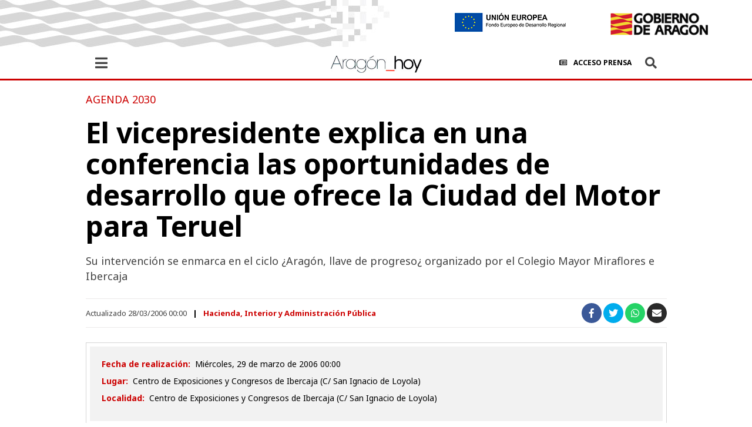

--- FILE ---
content_type: text/html; charset=UTF-8
request_url: https://pro.aragonhoy.es/hacienda-y-administracion-publica/vicepresidente-explica-conferencia-oportunidades-desarrollo-54658
body_size: 12450
content:
<!DOCTYPE html>
<html xmlns="http://www.w3.org/1999/xhtml" xml:lang="es" lang="es" itemscope itemtype="http://schema.org/WebPage">
    <head>
        <meta http-equiv="Content-Type" content="text/html; charset=utf-8" />
        <meta name="viewport" content="width=device-width">
        <script type="text/javascript">
            function setViewPort(wideWidth, limitWidth, narrowWidth) {
                var eViewPort = document.getElementsByName('viewport')[0];
                var winWidth = document.documentElement.clientWidth;
                var vpWidth = (winWidth > limitWidth) ? wideWidth : narrowWidth;
                eViewPort.content = 'width=' + vpWidth;
            }
            setViewPort(1024, 767, 375);
        </script>
                                <meta name="title" content="El vicepresidente explica en una conferencia las oportunidades de desarrollo que ofrece la Ciudad del Motor para Teruel" />        
            <meta name="keywords" content="vicepresidente explica conferencia oportunidades desarrollo">
                <meta name="description" content=" | Hacienda, Interior y Administración Pública | aragonhoy">
            <link rel="amphtml" href="https://www.aragonhoy.es/amp/hacienda-y-administracion-publica/vicepresidente-explica-conferencia-oportunidades-desarrollo-54658">
                <meta name="twitter:card" content="summary_large_image"/>

                <meta name="twitter:site" content="@aragonhoydigital"/>
                        <meta name="twitter:title" content="El vicepresidente explica en una conferencia las oportunidades de desarrollo que ofrece la Ciudad del Motor para Teruel"/>

                                <meta property="twitter:description" content="Su intervenci&amp;#xF3;n se enmarca en el ciclo &amp;#xBF;Arag&amp;#xF3;n, llave de progreso&amp;#xBF; organizado por el Colegio Mayor Miraflores e Ibercaja "/>

                                        <meta name="twitter:image" content="https://pro.aragonhoy.es/images/logo_aragon.png?1730200890"/>

                            <meta property="twitter:account_id" content=""/>
            <link href="https://pro.aragonhoy.es/hacienda-y-administracion-publica/vicepresidente-explica-conferencia-oportunidades-desarrollo-54658" media=" only screen and (max-width: 640px)" rel="alternate">
            <link href="https://pro.aragonhoy.es/images/logo_aragon.png?1730200890" rel="image_src">
        
        <link href="https://pro.aragonhoy.es/hacienda-y-administracion-publica/vicepresidente-explica-conferencia-oportunidades-desarrollo-54658" rel="canonical">
<link rel="image_src" href="https://pro.aragonhoy.es/images/logo_aragon.png?1730200890">
                <meta property="og:type" content="article"/>
                <meta property="og:locale:alternate" content="es_ES"/>
                <meta property="og:title" content="El vicepresidente explica en una conferencia las oportunidades de desarrollo que ofrece la Ciudad del Motor para Teruel"/>
                <meta property="og:description" content="Su intervenci&amp;#xF3;n se enmarca en el ciclo &amp;#xBF;Arag&amp;#xF3;n, llave de progreso&amp;#xBF; organizado por el Colegio Mayor Miraflores e Ibercaja "/>
                <meta property="og:url" content="https://pro.aragonhoy.es/hacienda-y-administracion-publica/vicepresidente-explica-conferencia-oportunidades-desarrollo-54658"/>
                                    <meta property="og:image" content="https://pro.aragonhoy.es/images/logo_aragon.png?1730200890"/>

                                                                                                                        <title>El vicepresidente explica en una conferencia las oportunidades de desarrollo que ofrece la Ciudad del Motor para Teruel</title>

                    <link rel="stylesheet" href="https://use.fontawesome.com/releases/v5.7.2/css/all.css" />
        <link rel="stylesheet" href="/css/7a80040.css?1730200890" />
    

            <link rel="stylesheet" href="/css/40f10b9.css?1730200890" />
    





        
                    <script src="/js/aragonhoy-desktop.js?1730200890" type="text/javascript"></script>
            
                    <script src="/js/common-desktop.js?1730200890" type="text/javascript"></script>
            
    
    

            <script>
    (function(i,s,o,g,r,a,m){
        i["GoogleAnalyticsObject"]=r;
        i[r]=i[r]||function(){
        (i[r].q=i[r].q||[]).push(arguments)}, i[r].l=1*new Date();
        a=s.createElement(o), m=s.getElementsByTagName(o)[0];
        a.async=1;
        a.src=g;
        m.parentNode.insertBefore(a,m)
    })(
        window,document,"script","//www.google-analytics.com/analytics.js","ga"
    );
    ga("create", "UA-22123289-1", "aragonhoy.es");
    ga("send", "pageview");
</script>

    
        <!-- Global site tag (gtag.js) - Google Analytics -->

    <script async src="https://www.googletagmanager.com/gtag/js?id=G-6VQW34SKC3"></script>

    <script>
        window.dataLayer = window.dataLayer || [];
        function gtag(){dataLayer.push(arguments);}
        gtag('js', new Date());
        gtag('config', 'G-6VQW34SKC3');
    </script>

        

                    <link rel="shortcut icon" href="/images/favicon.ico?1730200890" />
                            </head>
    <body     >
        
        <script>
    function onSearchSubmit(form) {
        if ($(form).find('.search-input').length > 0) $(form).find('.search-input').val($(form).find('.search-input').val().replace(/\s+/g, '-').toLowerCase());
        else if ($(form).find('#search_input').length > 0) $(form).find('#search_input').val($(form).find('#search_input').val().replace(/\s+/g, '-').toLowerCase());
        return true;
    }
</script>
<script type= text/javascript>
        </script>
<header class="header detalle">
    <div class="top-header">
        <a href="/" title="title.site"><img src="/images/logo_aragon.png" alt="title.site"></a>
        <a href="/" title="title.site" class="logo_ue"><img src="/images/logo_ue.png" alt="title.site"></a>
    </div>
    <div class="middle-header">
        <div class="center con">
                            <p class="date">Lunes, 19 de enero de 2026</p>                        <ul class="social">
                <li><a href="https://www.facebook.com/GobAragon" title="Facebook" target="_blank"><em class="fab fa-facebook-f"></em></a></li>
                <li><a href="https://www.instagram.com/gobaragon" title="Instagram" target="_blank"><em class="fab fa-instagram"></em></a></li>
                <li><a href="https://twitter.com/GobAragon" title="Twitter" target="_blank"><em class="fab fa-twitter"></em></a></li>
                <li><a href="https://www.youtube.com/channel/UCEIuOP1ex5JjB4JhtJ4Sbjg" title="Youtube" target="_blank"><em class="fab fa-youtube"></em></a></li>
                <li class="ivoox"><a href="" title="social.ivoox" target="_blank"></a></li>
            </ul>
            <ul class="accesos">
                <li><a href="https://admin.aragonhoy.es"><span>Acceso a la Administración</span></a></li>
                <li><a href="/intranet"><em class="far fa-newspaper"></em><span>Acceso Prensa</span></a></li>
                <li><a href="/contacta"><span>Contacta</span></a></li>
            </ul>
        </div>
    </div>
    <div class="bottom-header">
        <div class="center con">
            <div class="hamburger">
                <em class="fas fa-bars icon"></em>
                <div class="nav">
                    <form action="/search/" method="GET" name="search_form" class="search-box" onsubmit="onSearchSubmit(this);">
                        <label for="search-field">Introduce una palabra o texto:</label><input class="search-input" id="search-field" type="text" name="q" placeholder="Buscar" autocomplete="off">
                        <button class="search-button" id="search_submit" type="submit"><em class="fas fa-search"></em></button>
                        <a class="avanzado" href="/search/q=">Buscador Avanzado</a>
                    </form>
                    <div class="menu"><ul class="">
  <li class="expandable homepage expandable first last" itemprop="name">
    <a href="/" itemprop="url"><span>Departamentos</span></a><em class="fas fa-chevron-right"></em>
    <ul>
      <li class="presidencia-de-gobierno no-expandable first" itemprop="name">
        <a href="/presidencia-de-gobierno" itemprop="url"><span>Presidente del Gobierno</span></a>
      </li>
      <li class="vicepresidencia-presidencia-economia-justicia no-expandable" itemprop="name">
        <a href="/vicepresidencia-presidencia-economia-justicia" itemprop="url"><span>Vicepresidencia de Presidencia, Economía y Justicia</span></a>
      </li>
      <li class="educacion-cultura-deporte no-expandable" itemprop="name">
        <a href="/educacion-cultura-deporte" itemprop="url"><span>Educación, Cultura y Deporte</span></a>
      </li>
      <li class="hacienda-interior-administracion-publica no-expandable" itemprop="name">
        <a href="/hacienda-interior-administracion-publica" itemprop="url"><span>Hacienda, Interior y Administración Pública</span></a>
      </li>
      <li class="fomento-vivienda-logistica-cohesion-territorial no-expandable" itemprop="name">
        <a href="/fomento-vivienda-logistica-cohesion-territorial" itemprop="url"><span>Fomento, Vivienda, Logística y Cohesión Territorial</span></a>
      </li>
      <li class="agricultura-ganaderia-alimentacion no-expandable" itemprop="name">
        <a href="/agricultura-ganaderia-alimentacion" itemprop="url"><span>Agricultura, Ganadería y Alimentación</span></a>
      </li>
      <li class="medio-ambiente-turismo no-expandable" itemprop="name">
        <a href="/medio-ambiente-turismo" itemprop="url"><span>Medio Ambiente y Turismo</span></a>
      </li>
      <li class="empleo-ciencia-universidades no-expandable" itemprop="name">
        <a href="/empleo-ciencia-universidades" itemprop="url"><span>Empleo, Ciencia y Universidades</span></a>
      </li>
      <li class="sanidad no-expandable" itemprop="name">
        <a href="/sanidad" itemprop="url"><span>Sanidad</span></a>
      </li>
      <li class="bienestar-social-familia no-expandable last" itemprop="name">
        <a href="/bienestar-social-familia" itemprop="url"><span>Bienestar Social y Familia</span></a>
      </li>
    </ul>
  </li>
</ul>

</div>
                    <ul class="social">
                        <li><a href="https://www.facebook.com/GobAragon" title="Facebook" target="_blank"><em class="fab fa-facebook-f"></em></a></li>
                        <li><a href="https://www.instagram.com/gobaragon" title="Instagram" target="_blank"><em class="fab fa-instagram"></em></a></li>
                        <li><a href="https://twitter.com/GobAragon" title="Twitter" target="_blank"><em class="fab fa-twitter"></em></a></li>
                        <li><a href="https://www.youtube.com/channel/UCEIuOP1ex5JjB4JhtJ4Sbjg" title="Youtube" target="_blank"><em class="fab fa-youtube"></em></a></li>
                        <li class="ivoox"><a href="" title="social.ivoox" target="_blank"></a></li>
                    </ul>
                    <a class="logo_aragon" href="/" title="title.site"><img src="/images/logo_aragon.png" alt="title.site"></a>
                </div>
            </div>
            <a href="/" title="title.site" class="logo"><img src="/images/aragonhoy.png" alt="title.site"></a>
            <ul class="accesos">
                <li><a href="/intranet"><em class="far fa-newspaper"></em><span>Acceso Prensa</span></a></li>
            </ul>
            <div class="search-cont">
                <a href="/search/q="><em class="fas fa-search search-icon"></em></a>
                <em class="fas fa-times close-icon"></em>
                <form action="/search/" method="GET" name="search_form" class="search-box" onsubmit="onSearchSubmit(this);">
                    <label for="search-field2">Introduce una palabra o texto:</label><input class="search-input" id="search-field2" type="text" name="q" placeholder="Buscar" autocomplete="off">
                    <a class="avanzado" href="/search/q=">Buscador Avanzado</a>
                </form>
            </div>

        </div>
    </div>
    <nav>
        <ul class="">
  <li class="link no-expandable first" itemprop="name">
    <a href="/" itemprop="url"><span>Hoy</span></a>
  </li>
  <li class="link no-expandable" itemprop="name">
    <a href="/multimedia" itemprop="url"><span>Multimedia</span></a>
  </li>
  <li class="link no-expandable" itemprop="name">
    <a href="/presidencia" itemprop="url"><span>Presidente</span></a>
  </li>
  <li class="link no-expandable last" itemprop="name">
    <a href="/fondos-europeos" itemprop="url"><span>Fondos Europeos</span></a>
  </li>
</ul>


    </nav>
</header>

            <link rel="stylesheet" href="/css/832de6b.css?1730200890" />
    

    <div class="page-content con">

                    
        
                        
    <div  id="m18-16-19"><article class="article convocatoria" data-history-state="0" data-title="El vicepresidente explica en una conferencia las oportunidades de desarrollo que ofrece la Ciudad del Motor para Teruel" id="article-54658">
        
        

        <div class="top-content">

            <div class="article-supratitle">
                
            <p id="m23-22-24"  href="/agenda-2030">Agenda 2030</p></div>

            


            
        <h1 class="article-title">El vicepresidente explica en una conferencia las oportunidades de desarrollo que ofrece la Ciudad del Motor para Teruel</h1><p class="article-epigraph">Su intervenci&#xF3;n se enmarca en el ciclo &#xBF;Arag&#xF3;n, llave de progreso&#xBF; organizado por el Colegio Mayor Miraflores e Ibercaja</p></div>

        <div class="article-info">
            
<div class="publish-info">
    <div class="published-date">
        <time datetime="1143496800">Actualizado 28/03/2006 00:00</time>
    </div>
    <a class="category" href="/hacienda-interior-administracion-publica">Hacienda, Interior y Administración Pública</a>
</div>
            
<ul class="share-options">
    <li class="facebook">
        <a href="https://www.facebook.com/sharer/sharer.php?u=https://www.aragonhoy.es/hacienda-y-administracion-publica/vicepresidente-explica-conferencia-oportunidades-desarrollo-54658" data-share="facebook" data-gtm-social-provider="facebook">
            <em class="fab fa-facebook-f"></em>
        </a>
    </li>
    <li class="twitter">
        <a href="https://twitter.com/intent/tweet?text=El vicepresidente explica en una conferencia las oportunidades de desarrollo que ofrece la Ciudad del Motor para Teruel&url=https://www.aragonhoy.es/hacienda-y-administracion-publica/vicepresidente-explica-conferencia-oportunidades-desarrollo-54658" data-share="twitter" data-gtm-social-provider="twitter">
            <em class="fab fa-twitter"></em>
        </a>
    </li>
    <li class="whatsapp whatsapp-web">
        <a href="https://web.whatsapp.com/send?text=Aragón informa: https://www.aragonhoy.es/hacienda-y-administracion-publica/vicepresidente-explica-conferencia-oportunidades-desarrollo-54658" data-gtm-social-provider="whatsapp">
            <em class="fab fa-whatsapp"></em>
        </a>
    </li>
    <li class="whatsapp whatsapp-mobile">
        <a href="https://api.whatsapp.com/send?text=Aragón informa: https://www.aragonhoy.es/hacienda-y-administracion-publica/vicepresidente-explica-conferencia-oportunidades-desarrollo-54658" data-gtm-social-provider="whatsapp">
            <em class="fab fa-whatsapp"></em>
        </a>
    </li>
    <li class="envelope">
        <a href="">
            <em class="fas fa-envelope"></em>
        </a>
    </li>
</ul>


                                                  
                                                                                                         
                                           
                                                  
        </div>

        <div class="content-modules">

                
                

            

            

        </div>
        <div class="convocatoria_bloque">
<div  id="m28-27-29">

    <div class="cont-convocatoria">
        <div class="cuadro">
            <div>
                <strong>Fecha de realización:</strong>
                <time datetime="1143583200">miércoles, 29 de marzo de 2006 00:00</time>
            </div>
            <div>
                <strong>Lugar:</strong>
                
            <p class="paragraph">Centro de Exposiciones y Congresos de Ibercaja (C/ San Ignacio de Loyola)</p></div>
            <div>
                <strong>Localidad:</strong>
                
            <p class="paragraph">Centro de Exposiciones y Congresos de Ibercaja (C/ San Ignacio de Loyola)</p></div>
        </div>
    </div>

</div></div>
        <div class="related-tags con">
            <strong>Temas</strong>
            <ul><li><h2><a href="/tag/gobierno-de-aragon">Gobierno de Aragón</a></h2></li>
<li><h2><a href="/tag/coche-electrico">Coche Eléctrico</a></h2></li>
<li><h2><a href="/tag/prealerta-incendios-forestales">prealerta incendios forestales</a></h2></li>
<li><h2><a href="/tag/movilidad-sostenible">Movilidad Sostenible</a></h2></li>
<li><h2><a href="/tag/departamento-de-hacienda">Departamento de Hacienda</a></h2></li>
<li><h2><a href="/tag/desarrollo-sostenible">Desarrollo Sostenible</a></h2></li>
</ul>
        </div>

    </article></div>


    
    
    
    
            <div class="comments">
</div>

    
    <img class="img-tracking" src="https://www.aragonhoy.estrack/pageviews/article-54658" width="1" height="1" />

        
    </div>

            <footer class="footer">
    <div class="middle-footer">
        <div class="center con">
            <ul class="social">
                <li><a href="https://www.facebook.com/GobAragon" title="Facebook" target="_blank"><em class="fab fa-facebook-f"></em></a></li>
                <li><a href="https://www.instagram.com/gobaragon" title="Instagram" target="_blank"><em class="fab fa-instagram"></em></a></li>
                <li><a href="https://twitter.com/GobAragon" title="Twitter" target="_blank"><em class="fab fa-twitter"></em></a></li>
                <li><a href="https://www.youtube.com/channel/UCEIuOP1ex5JjB4JhtJ4Sbjg" title="Youtube" target="_blank"><em class="fab fa-youtube"></em></a></li>
                <li class="ivoox"><a href="" title="social.ivoox" target="_blank"></a></li>
            </ul>
        </div>
    </div>
    <div class="bottom-footer">
        <div class="center con">
            <ul class="">
  <li class="link no-expandable first" itemprop="name">
    <a href="/contacta" itemprop="url"><span>Contacta</span></a>
  </li>
  <li class="link no-expandable" itemprop="name">
    <a href="/aviso-legal" itemprop="url"><span>Aviso legal</span></a>
  </li>
  <li class="link no-expandable" itemprop="name">
    <a href="/proteccion-datos" itemprop="url"><span>Condiciones Generales</span></a>
  </li>
  <li class="link no-expandable last" itemprop="name">
    <a href="/accesibilidad" itemprop="url"><span>Accesibilidad</span></a>
  </li>
</ul>


        </div>
    </div>
</footer>

    
            <script type="text/javascript" src="/assets/article.895ec444429139af7f2d.js?1730200890"></script>

    </body>
</html>




--- FILE ---
content_type: text/css
request_url: https://pro.aragonhoy.es/css/7a80040.css?1730200890
body_size: 17517
content:
@charset "UTF-8";@import url(https://fonts.googleapis.com/css?family=Noto+Sans:400,400i,700,700i&display=swap&subset=latin-ext);@import url(https://fonts.googleapis.com/css?family=Noto+Serif:400,400i,700,700i&display=swap&subset=latin-ext);a,abbr,acronym,address,applet,article,aside,audio,b,big,blockquote,body,canvas,caption,center,cite,code,dd,del,details,dfn,div,dl,dt,em,embed,fieldset,figcaption,figure,footer,form,h1,h2,h3,h4,h5,h6,header,hgroup,html,i,iframe,img,ins,kbd,label,legend,li,mark,menu,nav,object,ol,output,p,pre,q,ruby,s,samp,section,small,span,strike,strong,sub,summary,sup,table,tbody,td,tfoot,th,thead,time,tr,tt,u,ul,var,video{margin:0;padding:0;border:0;font:inherit;font-size:100%;vertical-align:baseline;font-weight:400}html{line-height:1}ol,ul{list-style:none}table{border-collapse:collapse;border-spacing:0}caption,td,th{text-align:left;font-weight:400;vertical-align:middle}blockquote,q{quotes:none}blockquote:after,blockquote:before,q:after,q:before{content:"";content:none}a img{border:0}article,aside,details,figcaption,figure,footer,header,hgroup,main,menu,nav,section,summary{display:block}figure{font-size:0}body{width:100%;height:auto;margin:0 auto;font-family:"Noto Sans"}a::selection,h1::selection,h2::selection,h3::selection,h4::selection,h5::selection,h6::selection,i::selection,li::selection,p::selection,span::selection,strong::selection{background:#c00;color:#fff}a{text-decoration:none;outline:0;cursor:pointer}a:active,a:hover{text-decoration:none}b,strong{font-weight:700}u{text-decoration:underline}i{font-style:italic}input{border:0;padding:0;margin:0}.hidden{display:none}.con:after{content:".";display:block;height:0;clear:both;visibility:hidden}.con{display:inline-block}.con{display:block}@media all{.con{display:block}}* html .con{height:1%;display:block}*{-webkit-box-sizing:border-box;-moz-box-sizing:border-box;box-sizing:border-box}:after,:before{-webkit-box-sizing:border-box;-moz-box-sizing:border-box;box-sizing:border-box}.center{margin:0 auto;max-width:990px}.marg-left{margin-left:18px}.marg-right{margin-right:18px}.flo-left{float:left}.flo-right{float:right}.page-content{max-width:990px;width:100%;margin:20px auto;position:relative;min-height:750px}.board-content{display:-webkit-box;display:-webkit-flex;display:-ms-flexbox;display:flex;-webkit-box-orient:horizontal;-webkit-box-direction:normal;-webkit-flex-direction:row;-ms-flex-direction:row;flex-direction:row;-webkit-flex-wrap:wrap;-ms-flex-wrap:wrap;flex-wrap:wrap;-webkit-align-content:stretch;-ms-flex-line-pack:stretch;align-content:stretch;-webkit-box-align:stretch;-webkit-align-items:stretch;-ms-flex-align:stretch;align-items:stretch;width:100%;margin-bottom:18px}.box{display:-webkit-box;display:-ms-flexbox;display:-webkit-flex;display:flex;-webkit-box-flex:1;-ms-flex-positive:1;-webkit-flex-grow:1;flex-grow:1}.box:after,.box:before{content:" ";display:table}.box2_c{display:-webkit-box;display:-ms-flexbox;display:-webkit-flex;display:flex;-ms-flex-flow:row wrap;-webkit-flex-flow:row wrap;flex-flow:row wrap;-ms-flex:0 auto;-webkit-box-flex:0;-webkit-flex:0 auto;flex:0 auto}.box2_c:before{content:" ";display:table}.box100{width:100%}.box50{width:50%}.box2x1,.box2x2{width:66.06%;max-width:654px}.box2x1_v2{width:49.09%;max-width:486px}.box1x1{width:32.12%;max-width:318px}.box1x1 .board-title span{font-size:24px;font-size:1.5rem;-webkit-font-smoothing:antialiased}.box1x1_v2{width:23.63%;max-width:234px}.ads{text-align:center;margin-bottom:20px}.board-title{min-height:44px;-webkit-font-smoothing:antialiased;display:inline-block;-webkit-font-smoothing:antialiased;-moz-osx-font-smoothing:grayscale;overflow-wrap:break-word;word-wrap:break-word;width:100%;position:relative}.board-title span{background:#fff;padding:0 8px;display:block;float:left;z-index:1;position:absolute;top:0;left:43px;overflow:hidden;height:39px;color:#c70039;font-weight:700;line-height:39px;font-family:"Noto Sans";color:#c00;display:inline-block;-webkit-font-smoothing:antialiased;-moz-osx-font-smoothing:grayscale;overflow-wrap:break-word;word-wrap:break-word;font-size:30px;font-size:1.875rem;-webkit-font-smoothing:antialiased}.board-title:before{content:"";border-top:1px solid #e6e6e6;position:absolute;top:19px;left:0;width:100%}.board-title:after{content:"";border-top:1px solid #e6e6e6;position:absolute;top:24px;left:0;width:100%}.board-title .wf-module{min-height:inherit}.more{clear:both;display:block;float:right;font-size:16px;font-size:1rem;-webkit-font-smoothing:antialiased;color:#000;font-weight:400;width:100%;text-align:right;margin-bottom:50px}.more .fas{width:40px;height:40px;border-radius:50%;text-align:center;color:#fff;vertical-align:middle;margin-left:10px;background:#c00}.more .fa-arrow-right:before{font-size:14px;font-size:.875rem;-webkit-font-smoothing:antialiased;line-height:40px;position:relative}.more:hover{text-decoration:underline}.header .top-header{background:#fff url(../../images/bg_aragon.jpg) no-repeat top left;height:80px;background-position:-68px center}.header .top-header a{margin:21px 15px 0 0;height:40px;display:block;float:right}.header .top-header a.logo_ue{margin:25px 17px 0 0}.header .middle-header{background:#fff url(../../images/bg_middleheader.jpg) repeat-x top left;height:38px}.header .middle-header .center{position:relative}.header .middle-header .center p{line-height:38px;font-family:"Noto Sans";color:#000;display:inline-block;-webkit-font-smoothing:antialiased;-moz-osx-font-smoothing:grayscale;overflow-wrap:break-word;word-wrap:break-word;font-size:12px;font-size:.75rem;-webkit-font-smoothing:antialiased;float:left}.header .middle-header .center .social{margin:0 auto;width:162px;height:38px}.header .middle-header .center .menu-intranet{float:left}.header .middle-header .center .menu-intranet ul{padding:10px 0}.header .middle-header .center .menu-intranet ul li{display:inline-block}.header .middle-header .center .menu-intranet ul li a:hover{text-decoration:underline}.header .middle-header .center .menu-intranet ul li a span{line-height:20px;font-family:"Noto Sans";color:#c00;display:inline-block;-webkit-font-smoothing:antialiased;-moz-osx-font-smoothing:grayscale;overflow-wrap:break-word;word-wrap:break-word;font-size:16px;font-size:1rem;-webkit-font-smoothing:antialiased;font-weight:700}.header .middle-header .center .menu-intranet ul li:after{content:"|";margin:0 5px}.header .middle-header .center .menu-intranet ul li:last-child:after{display:none}.header .middle-header .center ul.accesos-usuario{float:right;margin:10px 0}.header .middle-header .center ul.accesos-usuario li{display:inline-block;line-height:20px;font-family:"Noto Sans";color:#000;display:inline-block;-webkit-font-smoothing:antialiased;-moz-osx-font-smoothing:grayscale;overflow-wrap:break-word;word-wrap:break-word;font-size:14px;font-size:.875rem;-webkit-font-smoothing:antialiased}.header .middle-header .center ul.accesos-usuario li.perfil a{font-weight:700;background:#c00;color:#fff;padding:3px 6px;border-radius:3px 3px 0 0;margin:0 10px}.header .middle-header .center ul.accesos-usuario li.perfil ul{display:none;position:absolute;top:32px;right:0;background:#c00;padding:10px 10px;z-index:1}.header .middle-header .center ul.accesos-usuario li.perfil ul li{display:block}.header .middle-header .center ul.accesos-usuario li.perfil ul li a{color:#fff;font-size:12px;font-size:.75rem;-webkit-font-smoothing:antialiased;font-weight:400}.header .middle-header .center ul.accesos-usuario li.perfil ul li a:hover{text-decoration:underline}.header .middle-header .center ul.accesos-usuario li.perfil ul.show{display:block}.header .middle-header .center ul.accesos-usuario li a.logout{color:#c00}.header .middle-header .center ul.accesos-usuario li a.logout span{display:none}.header .middle-header-intranet{background:#fff url(../../images/bg_middleheader.jpg) repeat-x top left}.header .middle-header-intranet .center .menu-intranet{float:left}.header .middle-header-intranet .center .menu-intranet ul{padding:10px 0}.header .middle-header-intranet .center .menu-intranet ul li{display:inline-block}.header .middle-header-intranet .center .menu-intranet ul li a:hover{text-decoration:underline}.header .middle-header-intranet .center .menu-intranet ul li a span{line-height:20px;font-family:"Noto Sans";color:#c00;display:inline-block;-webkit-font-smoothing:antialiased;-moz-osx-font-smoothing:grayscale;overflow-wrap:break-word;word-wrap:break-word;font-size:16px;font-size:1rem;-webkit-font-smoothing:antialiased;font-weight:700}.header .middle-header-intranet .center .menu-intranet ul li:after{content:"|";margin:0 5px}.header .middle-header-intranet .center .menu-intranet ul li:last-child:after{display:none}.header .middle-header-intranet .center ul.accesos-usuario{float:right;margin:10px 0;position:relative}.header .middle-header-intranet .center ul.accesos-usuario li{display:inline-block;line-height:20px;font-family:"Noto Sans";color:#000;display:inline-block;-webkit-font-smoothing:antialiased;-moz-osx-font-smoothing:grayscale;overflow-wrap:break-word;word-wrap:break-word;font-size:14px;font-size:.875rem;-webkit-font-smoothing:antialiased}.header .middle-header-intranet .center ul.accesos-usuario li.perfil a{font-weight:700;background:#c00;color:#fff;padding:3px 6px;border-radius:3px 3px 0 0;margin:0 10px}.header .middle-header-intranet .center ul.accesos-usuario li.perfil ul{display:none;position:absolute;top:22px;right:0;background:#c00;padding:10px 10px;z-index:2}.header .middle-header-intranet .center ul.accesos-usuario li.perfil ul li{display:block}.header .middle-header-intranet .center ul.accesos-usuario li.perfil ul li a{color:#fff;font-size:13px;font-size:.8125rem;-webkit-font-smoothing:antialiased;font-weight:400}.header .middle-header-intranet .center ul.accesos-usuario li.perfil ul li a:hover{text-decoration:underline}.header .middle-header-intranet .center ul.accesos-usuario li.perfil ul.show{display:block}.header .middle-header-intranet .center ul.accesos-usuario li a.logout{color:#c00}.header .middle-header-intranet .center ul.accesos-usuario li a.logout span{display:none}.header .bottom-header{border-top:1px solid #444;text-align:center;background:#fff;height:88px}.header .bottom-header .center{position:relative}.header .bottom-header .center .hamburger{position:absolute;z-index:2;top:0;left:0}.header .bottom-header .center .hamburger .icon{float:left;width:88px;height:88px;line-height:88px;cursor:pointer;font-size:24px;font-size:1.5rem;-webkit-font-smoothing:antialiased;color:#444;text-align:center}.header .bottom-header .center .hamburger .fa-times{background:#d5d5d5}.header .bottom-header .center .hamburger .nav{display:none;position:absolute;top:87px;left:0;padding:36px 135px 26px 135px;background:#d5d5d5;width:990px}.header .bottom-header .center .hamburger .nav ul:first-child{float:left;display:block;border-left:1px solid #bab9b9;border-right:1px solid #bab9b9;column-rule:1px solid #bab9b9;max-width:720px;column-count:3;width:100%;margin-bottom:50px}.header .bottom-header .center .hamburger .nav ul:first-child li{float:left;width:100%;text-align:left;padding:0 10px 15px 10px}.header .bottom-header .center .hamburger .nav ul:first-child li .fas{display:none;color:#444}.header .bottom-header .center .hamburger .nav ul:first-child li span{line-height:26px;font-family:"Noto Sans";color:#444;display:inline-block;-webkit-font-smoothing:antialiased;-moz-osx-font-smoothing:grayscale;overflow-wrap:break-word;word-wrap:break-word;font-size:18px;font-size:1.125rem;-webkit-font-smoothing:antialiased;font-weight:700;border-bottom:2px solid #c00;width:100%}.header .bottom-header .center .hamburger .nav ul:first-child li span span{font-weight:700}.header .bottom-header .center .hamburger .nav ul:first-child li ul li{padding:6px 0 0 10px}.header .bottom-header .center .hamburger .nav ul:first-child li ul li a{border:0}.header .bottom-header .center .hamburger .nav ul:first-child li ul li a:hover{text-decoration:underline}.header .bottom-header .center .hamburger .nav ul:first-child li ul li span{line-height:18px;font-family:"Noto Sans";color:#444;display:inline-block;-webkit-font-smoothing:antialiased;-moz-osx-font-smoothing:grayscale;overflow-wrap:break-word;word-wrap:break-word;font-size:14px;font-size:.875rem;-webkit-font-smoothing:antialiased;border:0}.header .bottom-header .center .hamburger .nav ul:first-child li ul li span strong{line-height:18px;font-family:"Noto Sans";color:#444;display:inline-block;-webkit-font-smoothing:antialiased;-moz-osx-font-smoothing:grayscale;overflow-wrap:break-word;word-wrap:break-word;font-size:11px;font-size:.6875rem;-webkit-font-smoothing:antialiased;font-weight:400}.header .bottom-header .center .hamburger .nav ul:first-child li ul li ul li{padding-top:0}.header .bottom-header .center .hamburger .nav ul:first-child li ul li ul li span{font-weight:400;font-size:12px}.header .bottom-header .center .hamburger .nav .search-box{display:none}.header .bottom-header .center .hamburger .nav .search-box label{display:none}.header .bottom-header .center .hamburger .nav .logo_aragon{float:right;padding-top:7px}.header .bottom-header .center .hamburger .nav .logo_aragon img{width:110px}.header .bottom-header .center .logo{margin-top:18px;display:inline-block;height:55px}.header .bottom-header .center .accesos{display:none}.header .bottom-header .center .search-cont .close-icon,.header .bottom-header .center .search-cont .search-button{display:none}.header .bottom-header .center .search-cont .fa-search{cursor:default;position:absolute;top:21px;right:0;color:#444;font-size:20px;font-size:1.25rem;-webkit-font-smoothing:antialiased;z-index:1}.header .bottom-header .center .search-cont .search-box{position:absolute;top:16px;right:0}.header .bottom-header .center .search-cont .search-box label{display:none}.header .bottom-header .center .search-cont .search-box input{width:191px;height:32px;background:0;padding:0 30px 0 10px;line-height:25px;font-family:"Noto Sans";color:#000;display:inline-block;-webkit-font-smoothing:antialiased;-moz-osx-font-smoothing:grayscale;overflow-wrap:break-word;word-wrap:break-word;font-size:14px;font-size:.875rem;-webkit-font-smoothing:antialiased;background:#fff;border-bottom:1px solid #d5d5d5}.header .bottom-header .center .search-cont .search-box input::-webkit-input-placeholder{color:#000}.header .bottom-header .center .search-cont .search-box input:-moz-placeholder{color:#000}.header .bottom-header .center .search-cont .search-box input:-ms-input-placeholder{color:#000}.header .bottom-header .center .search-cont .search-box a.avanzado{position:absolute;top:30px;right:0;text-decoration:underline;line-height:14px;font-family:"Noto Sans";color:#000;display:inline-block;-webkit-font-smoothing:antialiased;-moz-osx-font-smoothing:grayscale;overflow-wrap:break-word;word-wrap:break-word;font-size:12px;font-size:.75rem;-webkit-font-smoothing:antialiased;float:right;margin-top:11px}.header .bottom-header .center .search-cont .search-box a.avanzado .fas{display:none}.header.hamburger-active .bottom-header .hamburger .nav{display:inline-block}.header.detalle .middle-header,.header.detalle nav,.header.sticky .middle-header,.header.sticky nav{display:none}.header.detalle .bottom-header,.header.sticky .bottom-header{top:0;border-top:0;height:57px;border-bottom:3px solid #c00;position:fixed;width:100%;z-index:3;background:#fff}.header.detalle .bottom-header .center .hamburger .icon,.header.sticky .bottom-header .center .hamburger .icon{width:54px;height:54px;line-height:54px}.header.detalle .bottom-header .center .hamburger .nav,.header.sticky .bottom-header .center .hamburger .nav{top:54px}.header.detalle .bottom-header .center .logo,.header.sticky .bottom-header .center .logo{margin-top:14px;height:auto}.header.detalle .bottom-header .center .logo img,.header.sticky .bottom-header .center .logo img{width:155px}.header.detalle .bottom-header .center .logo img:nth-of-type(2n),.header.sticky .bottom-header .center .logo img:nth-of-type(2n){width:51px}.header.detalle .bottom-header .center .accesos,.header.sticky .bottom-header .center .accesos{display:block;padding:20px 0;right:60px}.header.detalle .bottom-header .center .accesos span,.header.sticky .bottom-header .center .accesos span{text-transform:uppercase;font-weight:700}.header.detalle .bottom-header .center .search-cont .fa-search,.header.sticky .bottom-header .center .search-cont .fa-search{width:54px;height:54px;line-height:54px;position:absolute;top:0;right:0}.header.detalle .bottom-header .center .search-cont .close-icon,.header.sticky .bottom-header .center .search-cont .close-icon{display:none;position:absolute;top:0;right:0;width:54px;height:54px;line-height:54px;background:#d5d5d5;color:#444}.header.detalle .bottom-header .center .search-cont .search-box,.header.sticky .bottom-header .center .search-cont .search-box{display:none;position:absolute;top:54px;right:0;border:0;background:#d5d5d5;height:105px;width:251px}.header.detalle .bottom-header .center .search-cont .search-box a.avanzado,.header.sticky .bottom-header .center .search-cont .search-box a.avanzado{position:relative;float:right;top:initial;right:initial;margin-top:0;color:#444;margin-right:15px}.header.detalle .bottom-header .center .search-cont .search-box .search-input,.header.sticky .bottom-header .center .search-cont .search-box .search-input{color:#000;height:45px;width:220px;font-family:'Noto Sans';font-weight:400;line-height:25px;font-size:15px;font-size:.9375rem;-webkit-font-smoothing:antialiased;background:#fff;float:left;margin:15px;padding:10px;border:0}.header.detalle .bottom-header,.header.detalle .top-header{position:initial}.header.detalle.sticky .bottom-header{position:fixed}.header .social li{float:left;width:auto;margin-right:11px}.header .social li.ivoox{background:url(../../images/ico_ivoox.png) no-repeat top left;width:19px;height:18px}.header .social li.ivoox a{width:19px;height:18px;display:block}.header .social li:last-child{margin-right:0;margin-top:10px}.header .social li a{line-height:38px;color:#444;font-size:20px;font-size:1.25rem;-webkit-font-smoothing:antialiased}.header .accesos{line-height:38px;font-family:"Noto Sans";color:#000;display:inline-block;-webkit-font-smoothing:antialiased;-moz-osx-font-smoothing:grayscale;overflow-wrap:break-word;word-wrap:break-word;font-size:12px;font-size:.75rem;-webkit-font-smoothing:antialiased;padding:12px 0;position:absolute;top:0;right:0}.header .accesos li{float:left}.header .accesos li a{line-height:14px;font-family:"Noto Sans";color:#000;display:inline-block;-webkit-font-smoothing:antialiased;-moz-osx-font-smoothing:grayscale;overflow-wrap:break-word;word-wrap:break-word;font-size:12px;font-size:.75rem;-webkit-font-smoothing:antialiased;float:left}.header .accesos li a:after{content:"|";padding:0 7px}.header .accesos li a span:hover{text-decoration:underline}.header .accesos li a em{margin-right:10px}.header .accesos li:last-child a:after{content:"";padding:0}.header .accesos li:nth-child(2n) a span{text-transform:uppercase;font-weight:700}.header nav{height:34px;background:#c00}.header nav ul{max-width:990px;text-align:center;margin:0 auto;position:relative;line-height:34px}.header nav ul li{display:inline-block}.header nav ul li a{text-transform:uppercase;color:#fff;text-decoration:none;font-family:"Noto Sans";font-size:16px;font-size:1rem;-webkit-font-smoothing:antialiased;padding:6px 20px;position:relative;display:inline}.header nav ul li a:hover{background:#d03c3c;color:#fff}.header nav ul li a span{font-weight:700}.header nav ul li ul{display:none;position:absolute;top:34px;left:0;width:990px;margin:0 auto;background:#d03c3c;z-index:1}.header nav ul li ul li a{color:#fff;text-transform:none}.header nav ul li ul li a:hover{color:#fff}.header nav ul li ul li a span{font-weight:400}@media(--screen-xs-max){.header nav>ul{display:flex;flex-direction:row;white-space:nowrap;overflow-x:auto;-webkit-overflow-scrolling:touch;-ms-overflow-style:-ms-autohiding-scrollbar}}@media screen and (min-width:1140px){.header .top-header,.header.detalle .top-header{background-position:0 center}.header .top-header a,.header.detalle .top-header a{margin:21px 75px 0 0}}.footer{clear:both}.footer .middle-footer{background:#eceaea;border-top:5px solid #c00;height:53px;text-align:center}.footer .middle-footer .social{margin:0 auto;width:189px;height:48px}.footer .middle-footer .social li{float:left;width:auto;margin-right:15px}.footer .middle-footer .social li.ivoox{background:url(../../images/ico_ivoox.png) no-repeat top left;width:19px;height:18px}.footer .middle-footer .social li.ivoox a{width:19px;height:18px;display:block}.footer .middle-footer .social li:last-child{margin-right:0;margin-top:15px}.footer .middle-footer .social li a{line-height:48px;color:#444;font-size:20px;font-size:1.25rem;-webkit-font-smoothing:antialiased}.footer .bottom-footer{padding:25px 0;border-top:1px solid #d5d5d5}.footer .bottom-footer .center{position:relative}.footer .bottom-footer .printed{float:left;line-height:20px;font-family:"Noto Sans";color:#444;display:inline-block;-webkit-font-smoothing:antialiased;-moz-osx-font-smoothing:grayscale;overflow-wrap:break-word;word-wrap:break-word;font-size:14px;font-size:.875rem;-webkit-font-smoothing:antialiased}.footer .bottom-footer ul{line-height:38px;font-family:"Noto Sans";color:#444;display:inline-block;-webkit-font-smoothing:antialiased;-moz-osx-font-smoothing:grayscale;overflow-wrap:break-word;word-wrap:break-word;font-size:12px;font-size:.75rem;-webkit-font-smoothing:antialiased;float:right;padding:28px 0 0}.footer .bottom-footer ul li{float:left}.footer .bottom-footer ul li:last-child a:after{content:"";padding:0}.footer .bottom-footer ul li:second-child a{text-transform:uppercase;font-weight:600}.footer .bottom-footer ul li a{line-height:14px;font-family:"Noto Sans";color:#000;display:inline-block;-webkit-font-smoothing:antialiased;-moz-osx-font-smoothing:grayscale;overflow-wrap:break-word;word-wrap:break-word;font-size:12px;font-size:.75rem;-webkit-font-smoothing:antialiased}.footer .bottom-footer ul li a:after{content:"|";padding:0 7px}.footer .bottom-footer ul li a span:hover{text-decoration:underline}.slick-next,.slick-prev{font-size:0;line-height:0;position:absolute;top:50%;display:block;width:20px;height:20px;padding:0;-webkit-transform:translate(0,-50%);-ms-transform:translate(0,-50%);transform:translate(0,-50%);cursor:pointer;color:transparent;border:0;outline:0;background:0;font-family:"Font Awesome 5 Free";font-weight:600}.slick-next:focus,.slick-next:hover,.slick-prev:focus,.slick-prev:hover{color:transparent;outline:0;background:0}.slick-next:focus:before,.slick-next:hover:before,.slick-prev:focus:before,.slick-prev:hover:before{opacity:1}.slick-next.slick-disabled:before,.slick-prev.slick-disabled:before{opacity:.25}.slick-next:before,.slick-prev:before{font-size:20px;line-height:1;color:#fff;-webkit-font-smoothing:antialiased;-moz-osx-font-smoothing:grayscale}.slick-prev{left:-25px}[dir=rtl] .slick-prev{right:-25px;left:auto}.slick-prev:before{content:'\f053'}[dir=rtl] .slick-prev:before{content:'\f054'}.slick-next{right:-25px}[dir=rtl] .slick-next{right:auto;left:-25px}.slick-next:before{content:'\f054'}[dir=rtl] .slick-next:before{content:'\f053'}.slick-dotted.slick-slider{margin-bottom:30px}.slick-dots{position:absolute;bottom:-25px;display:block;width:100%;padding:0;margin:0;list-style:none;text-align:center;cursor:pointer}.slick-dots li{position:relative;display:inline-block;width:20px;height:20px;margin:0;padding:0;cursor:pointer}.slick-dots li button{font-size:0;line-height:0;display:block;width:20px;height:20px;padding:5px;cursor:pointer;color:transparent;border:0;outline:0;background:0}.slick-dots li button:focus,.slick-dots li button:hover{outline:0}.slick-dots li button:focus:before,.slick-dots li button:hover:before{opacity:1}.slick-dots li button:before{font-size:40px;line-height:20px;position:absolute;top:0;left:0;width:20px;height:20px;content:'•';text-align:center;color:#000;-webkit-font-smoothing:antialiased;-moz-osx-font-smoothing:grayscale}.slick-dots li.slick-active button:before{color:#000}.articleModule{-webkit-box-flex:1;-webkit-flex:1 1 auto;-ms-flex:1 1 auto;flex:1 1 auto;display:-webkit-box;display:-webkit-flex;display:-ms-flexbox;display:flex;-webkit-box-orient:vertical;-webkit-box-direction:normal;-webkit-flex-direction:column;-ms-flex-direction:column;flex-direction:column}.articleModule.no-epigraph .article-details .epigraph{display:none !important}.articleModule.article-no-image{min-height:auto !important}.articleModule.article-no-image .image-container{display:none !important}.articleModule.article-no-image .article-details{width:100%;margin-left:0 !important;margin-right:0 !important}.articleModule .article-details{-webkit-box-sizing:border-box;-moz-box-sizing:border-box;box-sizing:border-box;display:-webkit-box;display:-ms-flexbox;display:-webkit-flex;display:flex;-ms-flex-direction:column;-webkit-box-orient:vertical;-webkit-box-direction:normal;-webkit-flex-direction:column;flex-direction:column;-ms-flex-positive:1;-webkit-box-flex:1;-webkit-flex-grow:1;flex-grow:1;-ms-flex-pack:justify;-webkit-box-pack:justify;-webkit-justify-content:space-between;justify-content:space-between;display:block}.articleModule .article-details .epigraph,.articleModule .article-details .supratitle,.articleModule .article-details .title{display:block !important;float:left}.articleModule .article-details .epigraph a,.articleModule .article-details .supratitle a,.articleModule .article-details .title a{display:block}.articleModule .article-details .supratitle span{line-height:25px;font-family:"Noto Sans";color:#c00;display:inline-block;-webkit-font-smoothing:antialiased;-moz-osx-font-smoothing:grayscale;overflow-wrap:break-word;word-wrap:break-word;font-size:18px;font-size:1.125rem;-webkit-font-smoothing:antialiased;font-weight:700;text-transform:uppercase}.articleModule .article-details .supratitle span a{line-height:25px;font-family:"Noto Sans";color:#c00;display:inline-block;-webkit-font-smoothing:antialiased;-moz-osx-font-smoothing:grayscale;overflow-wrap:break-word;word-wrap:break-word;font-size:18px;font-size:1.125rem;-webkit-font-smoothing:antialiased;font-weight:700;text-transform:uppercase}.articleModule .article-details .supratitle:after{content:"||";margin-left:5px;font-weight:700;line-height:25px;font-family:"Noto Sans";color:#c00;display:inline-block;-webkit-font-smoothing:antialiased;-moz-osx-font-smoothing:grayscale;overflow-wrap:break-word;word-wrap:break-word;font-size:18px;font-size:1.125rem;-webkit-font-smoothing:antialiased;margin-right:7px}.articleModule .article-details .title{float:none}.articleModule .article-details .title a{font-weight:700;line-height:25px;font-family:"Noto Sans";color:#000;display:inline-block;-webkit-font-smoothing:antialiased;-moz-osx-font-smoothing:grayscale;overflow-wrap:break-word;word-wrap:break-word;font-size:20px;font-size:1.25rem;-webkit-font-smoothing:antialiased;display:block}.articleModule .article-details .published-date{font-weight:400;line-height:16px;font-family:"Noto Sans";color:#444;display:inline-block;-webkit-font-smoothing:antialiased;-moz-osx-font-smoothing:grayscale;overflow-wrap:break-word;word-wrap:break-word;font-size:12px;font-size:.75rem;-webkit-font-smoothing:antialiased;margin-top:15px}.articleModule .article-details .epigraph{font-weight:400;line-height:20px;font-family:"Noto Sans";color:#000;display:inline-block;-webkit-font-smoothing:antialiased;-moz-osx-font-smoothing:grayscale;overflow-wrap:break-word;word-wrap:break-word;font-size:17px;font-size:1.0625rem;-webkit-font-smoothing:antialiased;margin-top:6px}.articleModule .article-details .epigraph b,.articleModule .article-details .epigraph strong{font-weight:400}.articleModule.gallery,.articleModule.video{background-color:#444;color:#fff;position:relative}.articleModule.gallery em,.articleModule.video em{position:absolute;float:left;z-index:1;left:9px;top:128px;height:46px;width:46px;line-height:41px;text-align:center;background-color:#444;-webkit-border-radius:50%;-moz-border-radius:50%;border-radius:50%;border:2px solid #fff}.articleModule.gallery em:before,.articleModule.video em:before{color:#fff;font-size:18px;font-size:1.125rem;-webkit-font-smoothing:antialiased;font-weight:900}.articleModule.gallery .image-container,.articleModule.video .image-container{background:#000;position:relative}.articleModule.gallery .article-details,.articleModule.video .article-details{padding-left:10px;padding-right:10px}.articleModule.gallery .article-details .supratitle span,.articleModule.video .article-details .supratitle span{color:#fff;padding:0 5px;background:#c00}.articleModule.gallery .article-details .supratitle span a,.articleModule.video .article-details .supratitle span a{color:#fff}.articleModule.gallery .article-details .supratitle:after,.articleModule.video .article-details .supratitle:after{color:#fff}.articleModule.gallery .article-details .epigraph,.articleModule.gallery .article-details .published-date,.articleModule.gallery .article-details .title,.articleModule.video .article-details .epigraph,.articleModule.video .article-details .published-date,.articleModule.video .article-details .title{color:#fff}.articleModule.gallery .article-details .epigraph a,.articleModule.gallery .article-details .published-date a,.articleModule.gallery .article-details .title a,.articleModule.video .article-details .epigraph a,.articleModule.video .article-details .published-date a,.articleModule.video .article-details .title a{color:#fff}.articleModule.tiempo{position:relative}.articleModule.tiempo:before{z-index:1;content:"Tiempo Aragón";background-color:#c00;color:#fff;float:left;position:absolute;top:4px;left:0;padding:7px 10px 7px 14px;font-size:18px;font-size:1.125rem;-webkit-font-smoothing:antialiased;font-weight:700;box-sizing:border-box}.articleModule.tiempo:after{content:"";position:absolute;left:161px;top:4px;border-left:10px solid #c00;border-top:16px solid transparent;border-bottom:15px solid transparent}.articleModule.incendio{position:relative}.articleModule.incendio:before{z-index:1;content:"Riesgo incendio";background-color:#fdcb33;color:#000;float:left;position:absolute;top:4px;left:0;padding:7px 10px 7px 14px;font-size:18px;font-size:1.125rem;-webkit-font-smoothing:antialiased;font-weight:700;box-sizing:border-box}.articleModule.incendio:after{content:"";position:absolute;left:165px;top:4px;border-left:10px solid #fdcb33;border-top:16px solid transparent;border-bottom:15px solid transparent}.articleModule.article_simple .article-details{padding-top:16px;padding-bottom:16px}.articleModule.article_visual{position:relative}.articleModule.article_visual .image-container{padding:0;width:100%}.articleModule.article_visual .image-container img{width:100%}.articleModule.article_visual .image-container:before{content:'';background:rgba(0,0,0,.55);background:-moz-linear-gradient(left,rgba(0,0,0,.9) 0,rgba(0,0,0,.2) 100%);background:-webkit-gradient(left top,right top,color-stop(0,rgba(0,0,0,.9)),color-stop(100%,rgba(0,0,0,.2)));background:-webkit-linear-gradient(left,rgba(0,0,0,.9) 0,rgba(0,0,0,.2) 100%);background:-o-linear-gradient(left,rgba(0,0,0,.9) 0,rgba(0,0,0,.2) 100%);background:-ms-linear-gradient(left,rgba(0,0,0,.9) 0,rgba(0,0,0,.2) 100%);background:linear-gradient(to right,rgba(0,0,0,.9) 0,rgba(0,0,0,.2) 100%);filter:progid:DXImageTransform.Microsoft.gradient(startColorstr='#000000',endColorstr='#000000',GradientType=0);position:absolute;left:0;right:0;bottom:0;top:0}.articleModule.article_visual .article-details{width:52%;position:absolute;bottom:24px;left:29px;text-align:left}.articleModule.article_visual .article-details .supratitle span{padding:2px 10px;background:#c00;font-size:18px;font-size:1.125rem;-webkit-font-smoothing:antialiased;color:#fff;line-height:26px}.articleModule.article_visual .article-details .supratitle a{font-size:18px;font-size:1.125rem;-webkit-font-smoothing:antialiased;color:#fff;line-height:26px}.articleModule.article_visual .article-details .supratitle:after{color:#fff}.articleModule.article_visual .article-details .title{margin-bottom:23px}.articleModule.article_visual .article-details .title a{color:#fff;font-size:26px;font-size:1.625rem;-webkit-font-smoothing:antialiased;line-height:30px}.articleModule.article_visual .article-details .published-date{margin-top:0;margin-bottom:18px;color:#fff;font-size:18px;font-size:1.125rem;-webkit-font-smoothing:antialiased}.articleModule.article_visual .article-details .epigraph{color:#fff}.articleModule.article_triple{position:relative;width:100%;padding:13px 0;border-bottom:1px solid #eceaea}.articleModule.article_triple .image-container{position:absolute;top:18px;left:0}.articleModule.article_triple .article-details{padding:0}.articleModule.article_triple .article-details .supratitle span{text-align:left;font-size:16px;font-size:1rem;-webkit-font-smoothing:antialiased;line-height:20px}.articleModule.article_triple .article-details .supratitle a{font-size:16px;font-size:1rem;-webkit-font-smoothing:antialiased;line-height:20px}.articleModule.article_triple .article-details .title a{font-size:18px;font-size:1.125rem;-webkit-font-smoothing:antialiased;line-height:25px}.articleModule.article_triple .article-details .publish-date{font-size:12px;font-size:.75rem;-webkit-font-smoothing:antialiased}.articleModule.article_triple:first-child{padding-top:2px}.articleModule.article_triple:first-child .image-container{top:0}.list{margin-bottom:20px;float:left;width:100%}.list li{position:relative;float:left;clear:both;width:100%;border-bottom:1px solid #eceaea;padding:20px 0}.list li .articleModule{display:block}.list li .articleModule .article-details{margin-left:170px;min-height:86px}.list li .articleModule .article-details .supratitle a{font-weight:700;line-height:24px;font-family:"Noto Sans";color:#c00;display:inline-block;-webkit-font-smoothing:antialiased;-moz-osx-font-smoothing:grayscale;overflow-wrap:break-word;word-wrap:break-word;font-size:17px;font-size:1.0625rem;-webkit-font-smoothing:antialiased;text-transform:uppercase}.list li .articleModule .article-details .epigraph{line-height:18px;font-size:14px;font-size:.875rem;-webkit-font-smoothing:antialiased}.list li .articleModule .article-details .date{margin-right:5px;margin-top:10px;float:left;font-weight:400;line-height:17px;font-family:"Noto Sans";color:#444;display:inline-block;-webkit-font-smoothing:antialiased;-moz-osx-font-smoothing:grayscale;overflow-wrap:break-word;word-wrap:break-word;font-size:14px;font-size:.875rem;-webkit-font-smoothing:antialiased}.list li .articleModule .article-details .category{margin-top:10px;display:block;font-weight:700;line-height:18px;font-family:"Noto Sans";color:#c00;display:inline-block;-webkit-font-smoothing:antialiased;-moz-osx-font-smoothing:grayscale;overflow-wrap:break-word;word-wrap:break-word;font-size:14px;font-size:.875rem;-webkit-font-smoothing:antialiased}.list li .articleModule .article-details .category a{font-weight:700;line-height:17px;font-family:"Noto Sans";color:#c00;display:inline-block;-webkit-font-smoothing:antialiased;-moz-osx-font-smoothing:grayscale;overflow-wrap:break-word;word-wrap:break-word;font-size:14px;font-size:.875rem;-webkit-font-smoothing:antialiased}.list li .articleModule .article-details .text{width:100%;clear:both;margin-top:10px;font-weight:400;line-height:18px;font-family:"Noto Sans";color:#000;display:inline-block;-webkit-font-smoothing:antialiased;-moz-osx-font-smoothing:grayscale;overflow-wrap:break-word;word-wrap:break-word;font-size:14px;font-size:.875rem;-webkit-font-smoothing:antialiased}.list li .articleModule .image-container{position:absolute;top:20px;left:0}.list li .articleModule.article-no-image .image-container,.list li .articleModule.no-image .image-container{position:initial;top:initial;left:initial}.list li .articleModule.article-no-image .article-details,.list li .articleModule.no-image .article-details{margin-left:0;min-height:initial}.list li .articleModule.article-no-image .article-details .supratitle,.list li .articleModule.no-image .article-details .supratitle{padding-left:15px}.list li .articleModule.article-no-image .article-details .title,.list li .articleModule.no-image .article-details .title{padding-left:10px;border-left:5px solid #c00}.see-more{clear:both;display:block;float:right;margin-top:20px}.see-more a{font-weight:400;line-height:18px;font-family:"Noto Sans";color:#000;display:inline-block;-webkit-font-smoothing:antialiased;-moz-osx-font-smoothing:grayscale;overflow-wrap:break-word;word-wrap:break-word;font-size:13px;font-size:.8125rem;-webkit-font-smoothing:antialiased;float:left}.see-more:after{content:"\f0a9";font-weight:900;font-family:"Font Awesome 5 Free";font-size:20px;font-size:1.25rem;-webkit-font-smoothing:antialiased;color:#c00;margin-left:10px;float:left}.pagination{text-align:center;display:inline-block;clear:both;width:100%;margin:0 auto 20px auto}.pagination ul li{float:none;border-radius:100%;margin:0 10px;display:inline-block;box-sizing:border-box;clear:none;width:41px;height:41px;background:#fff;border:1px solid #000;line-height:41px;padding:0;text-align:center;position:relative}.pagination ul li a{font-weight:700;line-height:41px;font-family:"Noto Sans";color:#c00;display:inline-block;-webkit-font-smoothing:antialiased;-moz-osx-font-smoothing:grayscale;overflow-wrap:break-word;word-wrap:break-word;font-size:20px;font-size:1.25rem;-webkit-font-smoothing:antialiased}.pagination ul li.next a,.pagination ul li.prev a{font-size:0;width:41px;height:41px;position:absolute;top:0;right:0}.pagination ul li.prev:after{content:"\f060";font-weight:900;font-family:"Font Awesome 5 Free";font-size:20px;font-size:1.25rem;-webkit-font-smoothing:antialiased;color:#c00}.pagination ul li.next:after{content:"\f061";font-weight:900;font-family:"Font Awesome 5 Free";font-size:20px;font-size:1.25rem;-webkit-font-smoothing:antialiased;color:#c00}.pagination ul li.next span,.pagination ul li.prev span{display:none}.pagination ul li.next.disable,.pagination ul li.prev.disable{display:none}.pagination ul li.active{background:#c00;border-color:#c00}.pagination ul li.active span{font-weight:700;line-height:41px;font-family:"Noto Sans";color:#fff;display:inline-block;-webkit-font-smoothing:antialiased;-moz-osx-font-smoothing:grayscale;overflow-wrap:break-word;word-wrap:break-word;font-size:20px;font-size:1.25rem;-webkit-font-smoothing:antialiased}.see-more-nav.pagination{text-align:initial;display:initial;clear:initial;width:initial;margin:initial}.see-more-nav.pagination ul li{float:right;border-radius:initial;margin:initial;display:initial;box-sizing:initial;clear:initial;width:initial;height:initial;background:initial;border:initial;line-height:initial;padding:initial;text-align:initial;position:initial}.see-more-nav.pagination ul li a{font-weight:400;line-height:18px;font-family:"Noto Sans";color:#000;display:inline-block;-webkit-font-smoothing:antialiased;-moz-osx-font-smoothing:grayscale;overflow-wrap:break-word;word-wrap:break-word;font-size:13px;font-size:.8125rem;-webkit-font-smoothing:antialiased}.seccion-agenda .title{border-left:5px solid #c00;padding-left:10px}.category-main .board-content .box1 .article_simple{border-bottom:1px solid #eceaea}.category-main .board-content .box1 .article_simple .article-details{padding:20px 0}.category-main .board-content .box1 .article_simple .article-details .supratitle span{font-size:22px;font-size:1.375rem;-webkit-font-smoothing:antialiased;line-height:32px}.category-main .board-content .box1 .article_simple .article-details .supratitle span a{font-size:22px;font-size:1.375rem;-webkit-font-smoothing:antialiased;line-height:32px}.category-main .board-content .box1 .article_simple .article-details .title a{font-size:26px;font-size:1.625rem;-webkit-font-smoothing:antialiased;line-height:32px}.category-main .board-content .box1 .article_simple .article-details .published-date{font-size:14px;font-size:.875rem;-webkit-font-smoothing:antialiased}.category-main .board-content .box6,.category-main .board-content .box7,.category-main .board-content .box8{border-bottom:1px solid #eceaea}.category-main .board-content .box6.marg-left{margin-left:0}.category-main .board-content:last-child{margin-bottom:0}.search-container .search-box{background:#eceaea;margin-bottom:30px;padding:22px 118px;border-bottom:5px solid #c00;width:100%;float:left}.search-container .search-box input{font-weight:400;line-height:66px;font-family:"Noto Sans";color:#000;display:inline-block;-webkit-font-smoothing:antialiased;-moz-osx-font-smoothing:grayscale;overflow-wrap:break-word;word-wrap:break-word;font-size:30px;font-size:1.875rem;-webkit-font-smoothing:antialiased;float:left;width:100%;max-width:662px;box-sizing:border-box;height:66px;background:#fff;padding:0 25px}.search-container .search-box input::-webkit-input-placeholder{font-weight:400;font-size:24px;font-size:1.5rem;-webkit-font-smoothing:antialiased;color:#000}.search-container .search-box input:-moz-placeholder{font-weight:400;font-size:24px;font-size:1.5rem;-webkit-font-smoothing:antialiased;color:#000}.search-container .search-box input:-ms-input-placeholder{font-weight:400;font-size:24px;font-size:1.5rem;-webkit-font-smoothing:antialiased;color:#000}.search-container .search-box button{cursor:pointer;float:right;border:0;padding:0;width:76px;height:66px;line-height:66px;border-radius:5px;background:#c00;color:#fff;vertical-align:middle;text-align:center;font-size:36px;font-size:2.25rem;-webkit-font-smoothing:antialiased}.search-container .search-box .avanzado{margin-top:10px;float:right;font-weight:400;font-size:16px;font-size:1rem;-webkit-font-smoothing:antialiased;color:#000;position:relative}.search-container .search-box .avanzado span{float:right;margin-top:9px;margin-right:28px}.search-container .search-box .avanzado .fa-angle-down,.search-container .search-box .avanzado .fa-angle-right{position:absolute;right:0;width:178px;text-align:right;color:#c00;font-size:37px;font-size:2.3125rem;-webkit-font-smoothing:antialiased}.search-container .cont-avanzado{display:none;float:left;width:100%;margin-top:20px}.search-container .cont-avanzado fieldset{margin-bottom:26px}.search-container .cont-avanzado fieldset select{font-weight:400;line-height:34px;font-family:"Noto Sans";color:#000;display:inline-block;-webkit-font-smoothing:antialiased;-moz-osx-font-smoothing:grayscale;overflow-wrap:break-word;word-wrap:break-word;font-size:14px;font-size:.875rem;-webkit-font-smoothing:antialiased;width:45%;margin-right:25px;float:left;box-sizing:border-box;height:34px;background:#fff;padding:0 20px}.search-container .cont-avanzado fieldset select#busqueda-fecha{width:20%}.search-container .cont-avanzado fieldset label{font-weight:400;line-height:34px;font-family:"Noto Sans";color:#000;display:inline-block;-webkit-font-smoothing:antialiased;-moz-osx-font-smoothing:grayscale;overflow-wrap:break-word;word-wrap:break-word;font-size:14px;font-size:.875rem;-webkit-font-smoothing:antialiased;float:left;margin-right:18px}.search-container .cont-avanzado fieldset label span{float:left}.search-container .cont-avanzado fieldset input{font-weight:400;line-height:34px;font-family:"Noto Sans";color:#000;display:inline-block;-webkit-font-smoothing:antialiased;-moz-osx-font-smoothing:grayscale;overflow-wrap:break-word;word-wrap:break-word;font-size:14px;font-size:.875rem;-webkit-font-smoothing:antialiased;float:left;width:175px;margin-right:25px;box-sizing:border-box;height:34px;background:#fff;padding:0 10px}.search-container .cont-avanzado fieldset input::-webkit-input-placeholder{font-weight:400;font-size:14px;font-size:.875rem;-webkit-font-smoothing:antialiased;color:#000}.search-container .cont-avanzado fieldset input:-moz-placeholder{font-weight:400;font-size:4px;font-size:.25rem;-webkit-font-smoothing:antialiased;color:#000}.search-container .cont-avanzado fieldset input:-ms-input-placeholder{font-weight:400;font-size:4px;font-size:.25rem;-webkit-font-smoothing:antialiased;color:#000}.search-container .cont-avanzado fieldset .fas{color:#c00;font-size:30px;font-size:1.875rem;-webkit-font-smoothing:antialiased;float:left;margin-right:40px}.search-container .cont-avanzado fieldset input[type=checkbox]{display:inline-block;width:15px;float:left;margin-right:10px}.search-container .cont-avanzado fieldset:first-child label,.search-container .cont-avanzado fieldset:nth-child(2) label{display:none}.search-container .result{float:left;margin:10px 0 20px 0;font-size:18px;font-size:1.125rem;-webkit-font-smoothing:antialiased;color:#000;width:100%}.search-container .result strong{font-weight:700;color:#c00;font-size:18px;font-size:1.125rem;-webkit-font-smoothing:antialiased}.search-container .pagination{text-align:left;margin:0}.search-container .pagination ul li{margin:20px 0 0;display:block;width:auto;height:auto;background:0;border:0;line-height:initial;padding:20px 0;text-align:left;float:right}.search-container .pagination ul li a{font-weight:400;line-height:18px;color:#000;font-size:14px;font-size:.875rem;-webkit-font-smoothing:antialiased}.error{line-height:28px;font-family:"Noto Sans";color:#000;display:inline-block;-webkit-font-smoothing:antialiased;-moz-osx-font-smoothing:grayscale;overflow-wrap:break-word;word-wrap:break-word;font-size:14px;font-size:.875rem;-webkit-font-smoothing:antialiased;text-align:center;display:block}.error span{display:block;font-size:48px;font-size:3rem;-webkit-font-smoothing:antialiased;margin:40px 0;font-family:"Noto Serif"}.error span.hidden{display:none}.error p{clear:both;display:block;font-size:17px;font-size:1.0625rem;-webkit-font-smoothing:antialiased;line-height:25px;margin-bottom:20px;font-family:"Noto Serif"}.error a{clear:both;display:inline-block;padding:10px 40px;font-weight:700;line-height:28px;font-family:"Noto Serif";color:#fff;display:inline-block;-webkit-font-smoothing:antialiased;-moz-osx-font-smoothing:grayscale;overflow-wrap:break-word;word-wrap:break-word;font-size:14px;font-size:.875rem;-webkit-font-smoothing:antialiased;background:#000;border-radius:10px;margin:0 auto 30px auto;text-align:center;cursor:pointer}.error .type{margin:0;width:100%;font-size:200px;font-size:12.5rem;-webkit-font-smoothing:antialiased;font-weight:400;line-height:200px;font-family:"Noto Serif";color:#c00;display:inline-block;-webkit-font-smoothing:antialiased;-moz-osx-font-smoothing:grayscale;overflow-wrap:break-word;word-wrap:break-word}.error .search{background:0;margin:50px auto;max-width:750px}.error .search fieldset{padding:0}.error .search fieldset legend{margin:-3000px;overflow:hidden;position:absolute}.error .search fieldset input{font-weight:400;line-height:66px;font-family:"Noto Sans";color:#000;display:inline-block;-webkit-font-smoothing:antialiased;-moz-osx-font-smoothing:grayscale;overflow-wrap:break-word;word-wrap:break-word;font-size:30px;font-size:1.875rem;-webkit-font-smoothing:antialiased;float:left;width:100%;max-width:662px;box-sizing:border-box;height:66px;background:#fff;padding:0 25px;border:1px solid #000}.error .search fieldset input::-webkit-input-placeholder{font-weight:400;font-size:24px;font-size:1.5rem;-webkit-font-smoothing:antialiased;color:#444}.error .search fieldset input:-moz-placeholder{font-weight:400;font-size:24px;font-size:1.5rem;-webkit-font-smoothing:antialiased;color:#444}.error .search fieldset input:-ms-input-placeholder{font-weight:400;font-size:24px;font-size:1.5rem;-webkit-font-smoothing:antialiased;color:#444}.error .search fieldset button{cursor:pointer;float:right;border:0;padding:0;width:76px;height:66px;line-height:66px;border-radius:5px;background:#c00;color:#fff;vertical-align:middle;text-align:center;font-size:36px;font-size:2.25rem;-webkit-font-smoothing:antialiased}.related-tags{clear:both;width:100%;margin-bottom:50px;float:left}.related-tags strong{display:block;margin-bottom:18px;font-weight:700;line-height:28px;font-family:"Noto Sans";color:#000;display:inline-block;-webkit-font-smoothing:antialiased;-moz-osx-font-smoothing:grayscale;overflow-wrap:break-word;word-wrap:break-word;font-size:14px;font-size:.875rem;-webkit-font-smoothing:antialiased}.related-tags ul{float:left;width:100%}.related-tags ul li{border:1px solid #d5d5d5;border-radius:10px;text-align:center;float:left;width:auto;margin-left:9px;margin-bottom:15px}.related-tags ul li:first-child{margin-left:0}.related-tags ul li h2 a{padding:12px;font-size:13px;font-size:.8125rem;-webkit-font-smoothing:antialiased;color:#000;display:block}.related-tags ul li h2.tag-intranet{padding:12px;font-size:13px;font-size:.8125rem;-webkit-font-smoothing:antialiased;color:#000;display:block}.article-info{float:none;width:100%;max-width:145px;margin:0 auto 25px}.share-options{float:none;display:inline-block;text-align:left;max-width:158px}.share-options li{float:left;display:inline-block;-webkit-border-radius:50%;-moz-border-radius:50%;border-radius:50%;margin-right:3px;color:#fff}.share-options li:last-child{margin-right:0}.share-options li.facebook{background:#3b5998}.share-options li.twitter{background:#00aced}.share-options li.whatsapp{background:#25d366}.share-options li.whatsapp.whatsapp-mobile{display:none}.share-options li.envelope{background:#2a2a2a}.share-options li .fab,.share-options li .fas{position:relative;color:#fff;line-height:34px}.share-options li a{width:34px;height:34px;display:block;text-align:center}.cont-calendar{border:2px solid #c00;width:100%;float:left;padding:20px;text-align:center}.cont-calendar strong{text-align:center;width:100%;float:left;font-weight:700;line-height:30px;font-family:"Noto Sans";color:#c00;display:inline-block;-webkit-font-smoothing:antialiased;-moz-osx-font-smoothing:grayscale;overflow-wrap:break-word;word-wrap:break-word;font-size:26px;font-size:1.625rem;-webkit-font-smoothing:antialiased}.cont-calendar .articleModule{width:100%;float:left;margin-bottom:20px;text-align:left}.cont-calendar .articleModule .article-details{padding:0}.cont-calendar .articleModule .article-details .supratitle span a{font-weight:700;line-height:15px;font-family:"Noto Sans";color:#c00;display:inline-block;-webkit-font-smoothing:antialiased;-moz-osx-font-smoothing:grayscale;overflow-wrap:break-word;word-wrap:break-word;font-size:12px;font-size:.75rem;-webkit-font-smoothing:antialiased;text-transform:uppercase}.cont-calendar .articleModule .article-details .supratitle:after{display:none}.cont-calendar .articleModule .article-details .title{border:0;padding-left:0;width:100%;float:left}.cont-calendar .articleModule .article-details .title a{font-weight:700;line-height:19px;font-family:"Noto Sans";color:#000;display:inline-block;-webkit-font-smoothing:antialiased;-moz-osx-font-smoothing:grayscale;overflow-wrap:break-word;word-wrap:break-word;font-size:14px;font-size:.875rem;-webkit-font-smoothing:antialiased;margin:8px 0}.cont-calendar .articleModule .article-details .epigraph{font-weight:400;line-height:15px;font-family:"Noto Sans";color:#444;display:inline-block;-webkit-font-smoothing:antialiased;-moz-osx-font-smoothing:grayscale;overflow-wrap:break-word;word-wrap:break-word;font-size:11px;font-size:.6875rem;-webkit-font-smoothing:antialiased}.cont-calendar .hasDatepicker{float:left;overflow:hidden;border:1px solid #e6e6e6;margin:20px 0;width:100%}.cont-calendar .hasDatepicker .ui-datepicker-header{padding:10px;text-align:center;position:relative}.cont-calendar .hasDatepicker .ui-datepicker-header .ui-datepicker-prev{position:absolute;top:11px;left:58px}.cont-calendar .hasDatepicker .ui-datepicker-header .ui-datepicker-prev span{display:none}.cont-calendar .hasDatepicker .ui-datepicker-header .ui-datepicker-prev:before{content:"\f104";font-family:"Font Awesome 5 Free";-moz-osx-font-smoothing:grayscale;-webkit-font-smoothing:antialiased;display:inline-block;font-style:normal;font-variant:normal;text-rendering:auto;line-height:1;font-weight:900}.cont-calendar .hasDatepicker .ui-datepicker-header .ui-datepicker-next{position:absolute;top:11px;right:58px}.cont-calendar .hasDatepicker .ui-datepicker-header .ui-datepicker-next span{display:none}.cont-calendar .hasDatepicker .ui-datepicker-header .ui-datepicker-next:before{content:"\f105";font-family:"Font Awesome 5 Free";-moz-osx-font-smoothing:grayscale;-webkit-font-smoothing:antialiased;display:inline-block;font-style:normal;font-variant:normal;text-rendering:auto;line-height:1;font-weight:900}.cont-calendar .hasDatepicker .ui-datepicker-header .ui-datepicker-title{line-height:18px;font-family:"Noto Sans";color:#c00;display:inline-block;-webkit-font-smoothing:antialiased;-moz-osx-font-smoothing:grayscale;overflow-wrap:break-word;word-wrap:break-word;font-size:14px;font-size:.875rem;-webkit-font-smoothing:antialiased;text-transform:uppercase;margin:0 15px}.cont-calendar .hasDatepicker .ui-datepicker-header .ui-datepicker-title span{font-weight:700}.cont-calendar .hasDatepicker .ui-datepicker-calendar{width:100%;margin:5px 0 15px 4px;margin-left:1.2%}.cont-calendar .hasDatepicker .ui-datepicker-calendar th{display:inline-block;width:11.8%;margin:0 2% 2% 0;line-height:20px;font-family:"Noto Sans";color:#000;display:inline-block;-webkit-font-smoothing:antialiased;-moz-osx-font-smoothing:grayscale;overflow-wrap:break-word;word-wrap:break-word;font-size:16px;font-size:1rem;-webkit-font-smoothing:antialiased;text-align:center}.cont-calendar .hasDatepicker .ui-datepicker-calendar th span{font-weight:700}.cont-calendar .hasDatepicker .ui-datepicker-calendar td{display:inline-block;width:11.8%;margin:0 2% 2% 0;text-align:center;background-color:#f2f2f2}.cont-calendar .hasDatepicker .ui-datepicker-calendar td.ui-state-disabled{background-color:#fff}.cont-calendar .hasDatepicker .ui-datepicker-calendar td.evento{background:#f9bcbc}.cont-calendar .hasDatepicker .ui-datepicker-calendar td a{font-size:14px;font-size:.875rem;-webkit-font-smoothing:antialiased;line-height:25px;border-bottom:0;color:#000}.cont-calendar .see-all{font-weight:700;line-height:18px;font-family:"Noto Sans";color:#fff;display:inline-block;-webkit-font-smoothing:antialiased;-moz-osx-font-smoothing:grayscale;overflow-wrap:break-word;word-wrap:break-word;font-size:14px;font-size:.875rem;-webkit-font-smoothing:antialiased;padding:5px 10px;background:#c00}.page-content .menu{margin:0 auto;max-width:990px;padding:10px 0}.page-content .menu li{display:inline-block}.page-content .menu li span{display:inline-block;line-height:20px;font-family:"Noto Sans";color:#d03c3c;display:inline-block;-webkit-font-smoothing:antialiased;-moz-osx-font-smoothing:grayscale;overflow-wrap:break-word;word-wrap:break-word;font-size:16px;font-size:1rem;-webkit-font-smoothing:antialiased;font-weight:700}.page-content .menu li:after{content:"|";margin:0 5px}.page-content .menu li:last-child:after{display:none}.home-board{clear:both;display:-webkit-box;display:-ms-flexbox;display:-webkit-flex;display:flex;-ms-flex-flow:row wrap;-webkit-flex-flow:row wrap;flex-flow:row wrap;-ms-flex:0 auto;-webkit-box-flex:0;-webkit-flex:0 auto;flex:0 auto}.home-board:after,.home-board:before{content:"";display:table}.home-board:after{clear:both}.home-board .image-container a{display:block}.home-board .image-container img{float:left;width:100%}.free-html{text-align:center;width:100%}.free-html .img-der img,.free-html .img-izq img{max-width:100%}.free-html .img-izq{float:left}.free-html .img-der{float:right}.line_f1{background:url(../../images/boards/bg_f1.png) top left repeat-y}.line_f2{background:url(../../images/boards/bg_f2.png) top left repeat-y}.line_f3{background:url(../../images/boards/bg_f3.png) top left repeat-y}.Openingv1 .box1 .article_simple,.Openingv2 .box1 .article_simple{border-bottom:1px solid #eceaea}.Openingv1 .box1 .article_simple .article-details,.Openingv2 .box1 .article_simple .article-details{padding:20px 0}.Openingv1 .box1 .article_simple .article-details .supratitle span,.Openingv2 .box1 .article_simple .article-details .supratitle span{font-size:22px;font-size:1.375rem;-webkit-font-smoothing:antialiased;line-height:32px}.Openingv1 .box1 .article_simple .article-details .supratitle span a,.Openingv2 .box1 .article_simple .article-details .supratitle span a{font-size:22px;font-size:1.375rem;-webkit-font-smoothing:antialiased;line-height:32px}.Openingv1 .box1 .article_simple .article-details .title a,.Openingv2 .box1 .article_simple .article-details .title a{font-size:26px;font-size:1.625rem;-webkit-font-smoothing:antialiased;line-height:32px}.Openingv1 .box1 .article_simple .article-details .published-date,.Openingv2 .box1 .article_simple .article-details .published-date{font-size:14px;font-size:.875rem;-webkit-font-smoothing:antialiased}.Openingv2 .box2 .article-details{margin-left:115px;padding:0}.Openingv2.img-right .box2 .articleModule.article_triple .image-container{left:initial;right:0}.Openingv2.img-right .box2 .articleModule.article_triple .article-details{margin-right:115px;margin-left:0}.Openingv3{margin-bottom:18px}.Openingv3 .box2 .article-details{padding:0}.relacionadas{padding-top:4px;border-top:1px solid #eceaea;width:100%;margin-bottom:18px}.relacionadas .cont-rel{background:#eceaea;border-bottom:5px solid #c00;padding:11px 0;width:100%}.relacionadas .cont-rel .box{margin-right:13px}.relacionadas .cont-rel .box .articleModule.article_simple{position:relative;border-left:1px solid #c1bfbf}.relacionadas .cont-rel .box .articleModule.article_simple .image-container{position:absolute;top:0;left:13px;width:85px}.relacionadas .cont-rel .box .articleModule.article_simple .article-details{margin-left:110px;padding:0}.relacionadas .cont-rel .box .articleModule.article_simple .article-details .title a{font-size:11px;font-size:.6875rem;-webkit-font-smoothing:antialiased;line-height:16px}.relacionadas .cont-rel .box .articleModule.article_simple .article-details .supratitle{line-height:12px;margin-right:4px}.relacionadas .cont-rel .box .articleModule.article_simple .article-details .supratitle span{line-height:12px;font-size:10px;font-size:.625rem;-webkit-font-smoothing:antialiased}.relacionadas .cont-rel .box .articleModule.article_simple .article-details .supratitle span a{font-size:10px;font-size:.625rem;-webkit-font-smoothing:antialiased;line-height:12px}.relacionadas .cont-rel .box .articleModule.article_simple .article-details .supratitle:after{display:none}.relacionadas .cont-rel .box .articleModule.article_simple.no-image .article-details{margin-left:10px}.relacionadas .cont-rel .box:first-child .articleModule.article_simple{border-left:0}.board4 .box .article_simple{border-bottom:1px solid #eceaea}.board4 .box .article_simple .article-details .supratitle span{font-size:15px;font-size:.9375rem;-webkit-font-smoothing:antialiased;line-height:23px}.board4 .box .article_simple .article-details .supratitle span a{font-size:15px;font-size:.9375rem;-webkit-font-smoothing:antialiased;line-height:23px}.board4 .box .article_simple .article-details .supratitle:after{font-size:15px;font-size:.9375rem;-webkit-font-smoothing:antialiased;line-height:23px}.board4 .box .article_simple .article-details .title a{font-size:16px;font-size:1rem;-webkit-font-smoothing:antialiased;line-height:23px}.board4 .box .article_simple.gallery,.board4 .box .article_simple.video{border:0}.board4 .box:first-child{margin-left:0}.board5 .box .article_simple{border-bottom:1px solid #eceaea}.board5 .box .article_simple.gallery,.board5 .box .article_simple.video{border:0}.board5 .box:first-child{margin-left:0}.board5 .box.box3>div{max-width:100%}.boardtiempo .box .article_simple{border-bottom:1px solid #eceaea}.boardtiempo .box .article_simple.gallery,.boardtiempo .box .article_simple.video{border:0}.boardtiempo .box.box2x1 .article_simple .article-details{padding:20px 0}.boardtiempo .box.box2x1 .article_simple .article-details .supratitle span{font-size:22px;font-size:1.375rem;-webkit-font-smoothing:antialiased;line-height:32px}.boardtiempo .box.box2x1 .article_simple .article-details .supratitle span a{font-size:22px;font-size:1.375rem;-webkit-font-smoothing:antialiased;line-height:32px}.boardtiempo .box.box2x1 .article_simple .article-details .title a{font-size:26px;font-size:1.625rem;-webkit-font-smoothing:antialiased;line-height:32px}.boardtiempo .box.box2x1 .article_simple .article-details .published-date{font-size:14px;font-size:.875rem;-webkit-font-smoothing:antialiased}.boardtiempo .box:first-child{margin-left:0}.boardtiempo .box .weather{width:100%}.boardtiempo .box .weather ul.pesf1{clear:both;width:100%}.boardtiempo .box .weather ul.pesf1 li{float:left}.boardtiempo .box .weather ul.pesf1 li a{position:relative;top:3px;width:98px;text-align:center;display:block;text-decoration:none;float:left;padding:7px 0;font-size:12px;font-size:.75rem;-webkit-font-smoothing:antialiased;text-transform:uppercase;color:#fff;background:url(../../images/boards/pesoff.jpg) no-repeat top left}.boardtiempo .box .weather ul.pesf1 li a#carpeta1.act,.boardtiempo .box .weather ul.pesf1 li a#carpeta2.act{color:#000;background:url(../../images/boards/peson.jpg) no-repeat top left}.boardtiempo .box .weather ul.pesf1 li a#carpeta2{margin-left:10px}.boardtiempo .box .weather #eltiempo.pesf1-cpo{background-color:#fff;border:3px solid #a0a0a0;width:100%;box-sizing:border-box;float:left}.boardtiempo .box .weather #eltiempo .pesf1-padd{padding:0 0 0 5px}.boardtiempo .box .weather #eltiempo .pesf1-padd li li a{font-size:120% !important}.boardtiempo .box .weather #eltiempo #carpeta1Datos{padding-top:15px}.boardtiempo .box .weather #eltiempo #carpeta1Datos .delgado{width:100% !important;margin-top:7px;border:0 !important;border-top:1px solid #f2f2f2 !important;border-bottom:1px solid #7a7979 !important;background:#f2f2f2 !important}.boardtiempo .box .weather #eltiempo #carpeta1Datos .opc1,.boardtiempo .box .weather #eltiempo #carpeta1Datos .opc2,.boardtiempo .box .weather #eltiempo #carpeta1Datos .opc3{float:left;text-align:center;width:30.8%;box-sizing:border-box;margin:0 0 6px 6px}.boardtiempo .box .weather #eltiempo #carpeta1Datos strong{color:#000;font-size:14px;font-size:.875rem;-webkit-font-smoothing:antialiased}.boardtiempo .box .weather #eltiempo #carpeta2Datos .caj-sel{padding:5px 10px}.boardtiempo .box .weather #eltiempo #carpeta2Datos .caj-sel select{width:100%;margin-top:5px;padding:7px 0}.boardtiempo .box .weather #eltiempo #carpeta2Datos .alto{padding:5px 10px 10px 10px;border:0 !important;width:100% !important;box-sizing:border-box}.boardtiempo .box .weather #eltiempo #carpeta2Datos .alto iframe{height:280px}.boardtiempo .box .weather #eltiempo #carpeta2Datos label{display:none}.board_gallery{display:block;margin-bottom:18px}.board_gallery .regular-slider{background:#7a7979;padding:20px 0 10px}.board_gallery .regular-slider article{position:relative}.board_gallery .regular-slider article em{display:none}.board_gallery .regular-slider article.articleModule.gallery,.board_gallery .regular-slider article.articleModule.video{background:0}.board_gallery .regular-slider article.articleModule .image-container{width:750px;float:right}.board_gallery .regular-slider article.articleModule .image-container img{width:100%}.board_gallery .regular-slider article.articleModule .image-container:before{content:"";position:absolute;left:0;right:0;bottom:0;top:0}.board_gallery .regular-slider article.articleModule .article-details{padding:0;border:0}.board_gallery .regular-slider article.articleModule .article-details .title{position:absolute;top:20px;left:0;width:41%;min-height:102px;max-height:136px;overflow:hidden;background:#f2f2f2;padding:2% 10px 2% 105px}.board_gallery .regular-slider article.articleModule .article-details .title a{font-weight:700;line-height:28px;font-family:"Noto Sans";color:#444;display:inline-block;-webkit-font-smoothing:antialiased;-moz-osx-font-smoothing:grayscale;overflow-wrap:break-word;word-wrap:break-word;font-size:22px;font-size:1.375rem;-webkit-font-smoothing:antialiased}.board_gallery .regular-slider article.articleModule .article-details .title:before{content:"\f030";font-weight:900;font-family:"Font Awesome 5 Free";font-size:33px;font-size:2.0625rem;-webkit-font-smoothing:antialiased;color:#1e1a19;border:2px solid #1e1a19;border-radius:50%;text-align:center;position:absolute;top:20px;left:20px;height:65px;width:65px;line-height:61px}.board_gallery .regular-slider article.articleModule .article-details .epigraph{color:#fff;font-weight:400;font-size:15px;font-size:.9375rem;-webkit-font-smoothing:antialiased;line-height:22px;position:absolute;top:170px;left:45px;width:185px;text-align:left;max-height:245px;overflow:hidden}.board_gallery .regular-slider .slick-list .slick-slide{max-width:990px}.board_gallery .regular-slider .slick-next,.board_gallery .regular-slider .slick-prev{top:50%;z-index:1;width:33px;height:63px;background:#444;text-align:center}.board_gallery .regular-slider .slick-next:before,.board_gallery .regular-slider .slick-prev:before{color:#fff;font-size:40px;font-size:2.5rem;-webkit-font-smoothing:antialiased;margin-left:8px}.board_gallery .regular-slider .slick-prev{border-radius:0 100px 100px 0;left:0}.board_gallery .regular-slider .slick-prev:before{content:"\f053";margin-right:8px;margin-left:0}.board_gallery .regular-slider .slick-next{border-radius:100px 0 0 100px;right:0}.board_gallery .regular-slider .slick-next:before{content:"\f054"}.board_videos{display:block;margin-bottom:18px}.board_videos .regular-slider{background:#444}.board_videos .regular-slider .slick-slide{max-width:222px;width:222px;background:#000;overflow:hidden}.board_videos .regular-slider .slick-slide.slick-current{width:519px;max-width:519px;margin-right:13px;margin-left:13px}.board_videos .regular-slider .slick-slide.slick-current article{opacity:1}.board_videos .regular-slider article{position:relative;opacity:.2}.board_videos .regular-slider article.articleModule.gallery,.board_videos .regular-slider article.articleModule.video{background:0}.board_videos .regular-slider article.articleModule.gallery em,.board_videos .regular-slider article.articleModule.video em{bottom:13px;top:initial;background:0;height:50px;width:50px;line-height:46px}.board_videos .regular-slider article.articleModule.gallery em:before,.board_videos .regular-slider article.articleModule.video em:before{font-size:20px;font-size:1.25rem;-webkit-font-smoothing:antialiased}.board_videos .regular-slider article.articleModule .image-container{width:519px;margin-bottom:0}.board_videos .regular-slider article.articleModule .image-container img{width:100%;border:0}.board_videos .regular-slider article.articleModule .image-container:before{content:"";position:absolute;left:0;right:0;bottom:0;top:0}.board_videos .regular-slider article.articleModule .article-details{background:#fff;background:-moz-linear-gradient(top,transparent 0,rgba(0,0,0,.9) 100%);background:-webkit-gradient(left top,left bottom,color-stop(0,transparent),color-stop(100%,rgba(0,0,0,.9)));background:-webkit-linear-gradient(top,transparent 0,rgba(0,0,0,.9) 100%);background:-o-linear-gradient(top,transparent 0,rgba(0,0,0,.9) 100%);background:-ms-linear-gradient(top,transparent 0,rgba(0,0,0,.9) 100%);background:linear-gradient(to bottom,transparent 0,rgba(0,0,0,.9) 100%);filter:progid:DXImageTransform.Microsoft.gradient(startColorstr='#000000',endColorstr='#000000',GradientType=0);position:absolute;bottom:0;left:0;width:100%;padding-bottom:10px;margin-bottom:0}.board_videos .regular-slider article.articleModule .article-details .title{min-height:63px;max-height:63px;overflow:hidden;padding:2% 10px 2% 74px}.board_videos .regular-slider article.articleModule .article-details .title a{font-weight:700;line-height:26px;font-family:"Noto Sans";color:#fff;display:inline-block;-webkit-font-smoothing:antialiased;-moz-osx-font-smoothing:grayscale;overflow-wrap:break-word;word-wrap:break-word;font-size:22px;font-size:1.375rem;-webkit-font-smoothing:antialiased}.board_videos .regular-slider .slick-next,.board_videos .regular-slider .slick-prev{top:47%;width:40px;height:55px;z-index:1}.board_videos .regular-slider .slick-next:before,.board_videos .regular-slider .slick-prev:before{color:#fff;font-size:55px;font-size:3.4375rem;-webkit-font-smoothing:antialiased}.board_videos .regular-slider .slick-prev{left:0}.board_videos .regular-slider .slick-prev:before{content:"\f053"}.board_videos .regular-slider .slick-next{right:0}.board_videos .regular-slider .slick-next:before{content:"\f054"}.board_content{display:block;margin-bottom:18px}.board_content .regular-slider{margin-bottom:0;background:#f2f2f2;padding-top:14px !important}.board_content .regular-slider article{position:relative;width:330px !important;max-width:330px;padding:0 15px}.board_content .regular-slider article.articleModule.gallery em,.board_content .regular-slider article.articleModule.video em{top:116px}.board_content .regular-slider article .image-container{width:297px}.board_content .regular-slider article .image-container img{width:100%}.board_content .regular-slider article .article-details{width:300px;padding-top:16px;padding-bottom:16px}.board_content .regular-slider .slick-dots{background:#f2f2f2;padding:10px 0;position:relative;bottom:inherit;display:none}.board_content .regular-slider .slick-dots li button:before{color:#000 !important}.board_content .regular-slider .slick-dots li button:hover:before{color:#000 !important}.board_content .regular-slider .slick-next,.board_content .regular-slider .slick-prev{top:-25px;width:41px;height:41px;background:#fff;border:1px solid #000;-webkit-border-radius:50%;-moz-border-radius:50%;border-radius:50%}.board_content .regular-slider .slick-next:before,.board_content .regular-slider .slick-prev:before{line-height:26px;color:#c00;font-size:20px;font-size:1.25rem;-webkit-font-smoothing:antialiased;right:0;top:0}.board_content .regular-slider .slick-prev{right:52px;left:inherit}.board_content .regular-slider .slick-prev:before{content:"\f060"}.board_content .regular-slider .slick-next{right:0}.board_content .regular-slider .slick-next:before{content:"\f061"}.board-free-html{width:100%;text-align:center}.board-agenda .box{border-bottom:1px solid #eceaea}.board-agenda .box:last-child{border:0}.boardurgente{background:#eceaea;padding:15px;border-top:5px solid #c00}.boardurgente>div{display:flex}.boardurgente .icon{margin-right:10px;color:#c00;font-size:17px;line-height:19px;text-transform:uppercase;font-weight:600}.boardurgente em{margin-right:5px}.boardurgente article a{color:#000;font-weight:600;font-size:17px;line-height:19px}article.article{max-width:989px;margin:0 auto}article.article .article-supratitle,article.article .article-supratitle a{font-weight:700;line-height:25px;font-family:"Noto Sans";color:#c00;display:inline-block;-webkit-font-smoothing:antialiased;-moz-osx-font-smoothing:grayscale;overflow-wrap:break-word;word-wrap:break-word;font-size:18px;font-size:1.125rem;-webkit-font-smoothing:antialiased;text-transform:uppercase}article.article .article-supratitle{margin-bottom:17px;display:block}article.article .article-title{clear:both;font-weight:700;line-height:53px;font-family:"Noto Sans";color:#000;display:inline-block;-webkit-font-smoothing:antialiased;-moz-osx-font-smoothing:grayscale;overflow-wrap:break-word;word-wrap:break-word;font-size:48px;font-size:3rem;-webkit-font-smoothing:antialiased;display:block;margin-bottom:20px}article.article .article-epigraph{clear:both;font-weight:400;line-height:26px;font-family:"Noto Sans";color:#444;display:inline-block;-webkit-font-smoothing:antialiased;-moz-osx-font-smoothing:grayscale;overflow-wrap:break-word;word-wrap:break-word;font-size:18px;font-size:1.125rem;-webkit-font-smoothing:antialiased;display:block;margin-bottom:25px}article.article .publish-info{float:left;font-weight:400;line-height:16px;font-family:"Noto Sans";color:#444;display:inline-block;-webkit-font-smoothing:antialiased;-moz-osx-font-smoothing:grayscale;overflow-wrap:break-word;word-wrap:break-word;font-size:13px;font-size:.8125rem;-webkit-font-smoothing:antialiased;padding:16px 0}article.article .publish-info .published-date{float:left}article.article .publish-info .category{float:left;font-weight:700;color:#c00}article.article .publish-info .category:before{content:"|";padding:0 10px;color:#000}article.article .publish-info .category a{font-weight:700}article.article .publish-info .category a:hover{text-transform:uppercase}article.article .media-container{width:100%;float:left}article.article .media-container.main-cont .main-default-gallery{display:block;margin-bottom:40px}article.article .media-container.main-cont .main-default-gallery.regular-slider .main-image{margin-bottom:0}article.article .media-container.main-cont .main-default-gallery.regular-slider .slick-list .slick-slide{padding:0;max-width:990px}article.article .media-container.main-cont .main-default-gallery.regular-slider .slick-list .slick-slide .article-info{width:100%;font-weight:400;line-height:18px;font-family:"Noto Sans";color:#fff;display:inline-block;-webkit-font-smoothing:antialiased;-moz-osx-font-smoothing:grayscale;overflow-wrap:break-word;word-wrap:break-word;font-size:14px;font-size:.875rem;-webkit-font-smoothing:antialiased;background:#000;padding:18px;border-bottom:7px solid #c00;margin-bottom:0}article.article .media-container.main-cont .main-default-gallery.regular-slider .slick-list .slick-slide .article-details .supratitle{display:none !important}article.article .media-container.main-cont .main-default-gallery.regular-slider .slick-list .slick-slide .article-details .title{font-weight:400;line-height:18px;font-family:"Noto Sans";color:#fff;display:inline-block;-webkit-font-smoothing:antialiased;-moz-osx-font-smoothing:grayscale;overflow-wrap:break-word;word-wrap:break-word;font-size:14px;font-size:.875rem;-webkit-font-smoothing:antialiased;background:#000;padding:18px;width:100%}article.article .media-container.main-cont .main-default-gallery.regular-slider .slick-list .slick-slide .article-details .title a{font-weight:400;line-height:18px;font-family:"Noto Sans";color:#fff;display:inline-block;-webkit-font-smoothing:antialiased;-moz-osx-font-smoothing:grayscale;overflow-wrap:break-word;word-wrap:break-word;font-size:14px;font-size:.875rem;-webkit-font-smoothing:antialiased}article.article .media-container.main-cont .main-default-gallery.regular-slider .slick-next,article.article .media-container.main-cont .main-default-gallery.regular-slider .slick-prev{top:45%;z-index:1;width:46px !important;height:94px !important;background-color:rgba(0,0,0,.6);text-align:center}article.article .media-container.main-cont .main-default-gallery.regular-slider .slick-next:before,article.article .media-container.main-cont .main-default-gallery.regular-slider .slick-prev:before{color:#fff;font-size:45px;font-size:2.8125rem;-webkit-font-smoothing:antialiased}article.article .media-container.main-cont .main-default-gallery.regular-slider .slick-prev{border-radius:0 100px 100px 0;left:0}article.article .media-container.main-cont .main-default-gallery.regular-slider .slick-prev:before{content:"\f053"}article.article .media-container.main-cont .main-default-gallery.regular-slider .slick-next{border-radius:100px 0 0 100px;right:0}article.article .media-container.main-cont .main-default-gallery.regular-slider .slick-next:before{content:"\f054"}article.article .media-container.main-cont .main-image,article.article .media-container.main-cont .main-video{margin-bottom:25px}article.article .media-container.main-cont .main-image figure img,article.article .media-container.main-cont .main-video figure img{width:100%}article.article .media-container.main-cont .main-image figure figcaption,article.article .media-container.main-cont .main-video figure figcaption{width:100%;font-weight:400;line-height:18px;font-family:"Noto Sans";color:#fff;display:inline-block;-webkit-font-smoothing:antialiased;-moz-osx-font-smoothing:grayscale;overflow-wrap:break-word;word-wrap:break-word;font-size:14px;font-size:.875rem;-webkit-font-smoothing:antialiased;background:#000;padding:18px;border-bottom:7px solid #c00}article.article .media-container.main-cont .main-image figure figcaption strong,article.article .media-container.main-cont .main-video figure figcaption strong{font-weight:700;margin-left:10px}article.article .media-container.main-cont .main-video figure{position:relative}article.article .media-container.main-cont .main-video figure .fa-play{width:92px;height:92px;background:#fff;position:absolute;line-height:92px;top:38%;left:46%;border-radius:50%;font-size:29px;font-size:1.8125rem;-webkit-font-smoothing:antialiased;text-align:center}article.article .media-container.main-cont .main-video figure .fa-play:before{color:#444}article.article .media-container.main-cont .main-video figure .video-overimage{position:absolute;top:0}article.article .media-container.modulos-content{max-width:700px}article.article .content-modules{width:100%;float:left}article.article .content-modules .article-content-ad{width:700px;text-align:center;float:left}article.article .content-modules .article-content-ad img{max-width:100%}article.article .content-modules .paragraph{width:100%;float:left;font-weight:400;line-height:26px;font-family:"Noto Sans";color:#1e1a19;display:inline-block;-webkit-font-smoothing:antialiased;-moz-osx-font-smoothing:grayscale;overflow-wrap:break-word;word-wrap:break-word;font-size:17px;font-size:1.0625rem;-webkit-font-smoothing:antialiased;margin-bottom:25px;max-width:700px}article.article .content-modules .paragraph a{color:#c00;text-decoration:underline}article.article .content-modules .paragraph em{font-style:italic}article.article .content-modules .paragraph ol,article.article .content-modules .paragraph ul{float:left;clear:both;width:100%}article.article .content-modules .paragraph ol li:last-child,article.article .content-modules .paragraph ul li:last-child{padding-bottom:0}article.article .content-modules .paragraph ul li{float:left;clear:both;width:100%;box-sizing:border-box;padding:0 0 12px 77px;position:relative;line-height:26px;font-family:"Noto Sans";color:#000;display:inline-block;-webkit-font-smoothing:antialiased;-moz-osx-font-smoothing:grayscale;overflow-wrap:break-word;word-wrap:break-word;font-size:18px;font-size:1.125rem;-webkit-font-smoothing:antialiased}article.article .content-modules .paragraph ul li:before{content:"\f111";font-family:"Font Awesome 5 Free";font-weight:900;color:#c00;line-height:26px;font-size:14px;font-size:.875rem;-webkit-font-smoothing:antialiased;position:absolute;top:0;left:48px}article.article .content-modules .paragraph ol{counter-reset:li-counter;position:relative}article.article .content-modules .paragraph ol li{font-weight:400;line-height:26px;font-family:"Noto Sans";color:#000;display:inline-block;-webkit-font-smoothing:antialiased;-moz-osx-font-smoothing:grayscale;overflow-wrap:break-word;word-wrap:break-word;font-size:18px;font-size:1.125rem;-webkit-font-smoothing:antialiased;padding:8px 0 8px 28px;list-style-type:none;list-style-position:inside;display:block}article.article .content-modules .paragraph ol li:before{font-weight:700;content:counter(li-counter);counter-increment:li-counter;position:absolute;left:0;line-height:20px;font-family:"Noto Serif";color:#000;display:inline-block;-webkit-font-smoothing:antialiased;-moz-osx-font-smoothing:grayscale;overflow-wrap:break-word;word-wrap:break-word;font-size:28px;font-size:1.75rem;-webkit-font-smoothing:antialiased}article.article .content-modules .quote{background:#eceaea;padding:20px 15px 20px 20px;max-width:700px;width:700px;float:left;margin-bottom:35px;position:relative}article.article .content-modules .quote p{font-weight:400;line-height:30px;font-family:"Noto Sans";color:#000;display:inline-block;-webkit-font-smoothing:antialiased;-moz-osx-font-smoothing:grayscale;overflow-wrap:break-word;word-wrap:break-word;font-size:24px;font-size:1.5rem;-webkit-font-smoothing:antialiased;font-style:italic;text-align:center;width:70%}article.article .content-modules .quote:before{float:left;content:" ";background:transparent url(../../images/bck_quote.png) 0 0 no-repeat;width:31px;height:44px;position:absolute;left:-31px;bottom:20px}article.article .content-modules .quote figure{float:right;margin-right:20px;width:130px;text-align:center}article.article .content-modules .quote figure .image{border-radius:50%;padding:4px;border:1px solid #fff;margin:0 auto 7px;width:98px}article.article .content-modules .quote figure .image img{border-radius:50%;width:88px;height:88px}article.article .content-modules .quote figure figcaption{text-transform:uppercase;font-size:14px;font-size:.875rem;-webkit-font-smoothing:antialiased;line-height:18px;font-family:"Noto Sans";color:#c00;display:inline-block;-webkit-font-smoothing:antialiased;-moz-osx-font-smoothing:grayscale;overflow-wrap:break-word;word-wrap:break-word;clear:both;margin-top:5px;font-weight:700}article.article .content-modules .quote figure figcaption span{font-size:12px;font-size:.75rem;-webkit-font-smoothing:antialiased;display:block;clear:both;font-weight:700;text-align:center;line-height:16px;font-family:"Noto Serif";color:#c00;display:inline-block;-webkit-font-smoothing:antialiased;-moz-osx-font-smoothing:grayscale;overflow-wrap:break-word;word-wrap:break-word}article.article .content-modules .highlight{float:right;width:100%;max-width:226px;border-bottom:7px solid #c00;background:#eceaea;margin-bottom:18px}article.article .content-modules .highlight figure{width:100%}article.article .content-modules .highlight p{float:left;width:100%;box-sizing:border-box;font-weight:700;line-height:19px;font-family:"Noto Sans";color:#000;display:inline-block;-webkit-font-smoothing:antialiased;-moz-osx-font-smoothing:grayscale;overflow-wrap:break-word;word-wrap:break-word;font-size:14px;font-size:.875rem;-webkit-font-smoothing:antialiased;padding:7px 7px 7px 12px;display:block}article.article .content-modules .highlight a.highlight-link{clear:both;display:block;float:right;margin:0 7px 7px 0;font-weight:400;line-height:22px;font-family:"Noto Sans";color:#000;display:inline-block;-webkit-font-smoothing:antialiased;-moz-osx-font-smoothing:grayscale;overflow-wrap:break-word;word-wrap:break-word;font-size:13px;font-size:.8125rem;-webkit-font-smoothing:antialiased}article.article .content-modules .highlight a.highlight-link .fas{width:30px;height:30px;border-radius:50%;background:#c00;text-align:center;color:#fff;vertical-align:middle;margin-left:7px}article.article .content-modules .highlight a.highlight-link .fa-arrow-right:before{line-height:30px;position:relative}article.article .content-modules .related{float:right;width:100%;max-width:226px;border-top:7px solid #c00;border-bottom:7px solid #c00;margin-bottom:18px}article.article .content-modules .related strong{font-weight:700;line-height:22px;font-family:"Noto Sans";color:#000;display:inline-block;-webkit-font-smoothing:antialiased;-moz-osx-font-smoothing:grayscale;overflow-wrap:break-word;word-wrap:break-word;font-size:18px;font-size:1.125rem;-webkit-font-smoothing:antialiased;display:block;margin-bottom:22px;padding-top:10px}article.article .content-modules .related ul li{border-bottom:1px solid #eceaea;padding-left:0;margin-bottom:12px;padding-bottom:12px;min-height:54px}article.article .content-modules .related ul li figure{position:absolute}article.article .content-modules .related ul li h2{margin-left:85px}article.article .content-modules .related ul li h2 a{font-weight:400;line-height:16px;font-family:"Noto Sans";color:#000;display:inline-block;-webkit-font-smoothing:antialiased;-moz-osx-font-smoothing:grayscale;overflow-wrap:break-word;word-wrap:break-word;font-size:13px;font-size:.8125rem;-webkit-font-smoothing:antialiased}article.article .content-modules .related ul li h2 a:hover{text-decoration:underline}article.article .content-modules .related ul li.no-image{min-height:initial}article.article .content-modules .related ul li.no-image h2{margin-left:0}article.article .content-modules .phrase{font-size:24px;font-size:1.5rem;-webkit-font-smoothing:antialiased;text-align:center;width:100%;float:left;margin-bottom:35px;line-height:40px;max-width:700px}article.article .content-modules .phrase strong{clear:both;font-weight:700;display:block}article.article .content-modules .phrase:before{display:block;content:"";height:5px;width:33%;background:#c00;margin:0 auto 30px auto}article.article .content-modules .phrase:after{display:block;content:"";height:1px;width:22%;background:#000;margin:30px auto 0 auto}article.article .content-modules .file{float:left;max-width:700px;width:100%;margin-bottom:45px}article.article .content-modules .file .fa-file{width:50px;height:50px;border-radius:50%;background:#c00;text-align:center;color:#fff;vertical-align:middle;margin-right:19px;float:left}article.article .content-modules .file .fa-file:before{font-size:23px;font-size:1.4375rem;-webkit-font-smoothing:antialiased;line-height:48px}article.article .content-modules .file a{text-decoration:underline;font-size:13px;font-size:.8125rem;-webkit-font-smoothing:antialiased;line-height:18px;font-family:"Noto Serif";color:#000;display:inline-block;-webkit-font-smoothing:antialiased;-moz-osx-font-smoothing:grayscale;overflow-wrap:break-word;word-wrap:break-word;margin-top:15px;display:block}article.article .content-modules .file a .fas{width:28px;height:28px;border:1px solid #000;border-radius:50%;margin-left:12px;position:relative;vertical-align:middle;text-align:center}article.article .content-modules .file a .fa-arrow-right:before{line-height:30px}article.article .content-modules .file a.icon-file:before{content:""}article.article .content-modules .audio{float:left;max-width:700px;width:100%;margin-bottom:25px;position:relative}article.article .content-modules .audio .fas{position:absolute;width:30px;height:30px;border-radius:50%;background:#c00;text-align:center;color:#fff;vertical-align:middle}article.article .content-modules .audio .fa-volume-off:before{line-height:30px}article.article .content-modules .audio p{font-size:17px;font-size:1.0625rem;-webkit-font-smoothing:antialiased;line-height:26px;margin-left:42px}article.article .content-modules .audio p strong{width:100%;float:left;font-weight:700;font-size:18px;font-size:1.125rem;-webkit-font-smoothing:antialiased}article.article .content-modules .audio audio{margin-left:42px;margin-top:10px}article.article .content-modules .content-free-html{width:100%;float:left;margin-bottom:25px}article.article .content-modules .content-free-html img{max-width:100%;height:auto}article.article .content-modules .content-related-gallery,article.article .content-modules .content-related-video{float:left}article.article .content-modules .content-related-gallery .multimedia-container,article.article .content-modules .content-related-video .multimedia-container{margin-bottom:25px;background:#000}article.article .content-modules .content-related-gallery .multimedia-container figure,article.article .content-modules .content-related-video .multimedia-container figure{position:relative}article.article .content-modules .content-related-gallery .multimedia-container figure img,article.article .content-modules .content-related-video .multimedia-container figure img{opacity:.5}article.article .content-modules .content-related-gallery .multimedia-container figure figcaption,article.article .content-modules .content-related-video .multimedia-container figure figcaption{position:absolute;left:18px;bottom:18px;padding-right:18px;font-weight:700;font-size:18px;font-size:1.125rem;-webkit-font-smoothing:antialiased;line-height:24px;font-family:"Noto Sans";color:#fff;display:inline-block;-webkit-font-smoothing:antialiased;-moz-osx-font-smoothing:grayscale;overflow-wrap:break-word;word-wrap:break-word}article.article .content-modules .content-related-gallery .multimedia-container figure figcaption p,article.article .content-modules .content-related-video .multimedia-container figure figcaption p{padding-left:60px;display:block}article.article .content-modules .content-related-gallery .multimedia-container figure figcaption .fas,article.article .content-modules .content-related-video .multimedia-container figure figcaption .fas{float:left;margin-right:14px;border:2px solid #fff;border-radius:50%;height:46px;width:46px;position:relative;text-align:center;line-height:41px}article.article .content-modules .article-content-gallery{display:block;margin-bottom:18px}article.article .content-modules .article-content-gallery .regular-slider{background:#f2f2f2;padding-top:8px}article.article .content-modules .article-content-gallery .regular-slider article .image-container{width:219px}article.article .content-modules .article-content-gallery .regular-slider article .image-container img{width:100%}article.article .content-modules .article-content-gallery .regular-slider article .article-details{display:none !important}article.article .content-modules .article-content-gallery .regular-slider .slick-dots{background:#f2f2f2;border-bottom:5px solid #c00;padding:15px 0;position:relative;bottom:initial;margin-bottom:25px}article.article .content-modules .article-content-gallery .regular-slider .slick-next,article.article .content-modules .article-content-gallery .regular-slider .slick-prev{top:36%;z-index:1;width:33px;height:63px;background:#000;text-align:center}article.article .content-modules .article-content-gallery .regular-slider .slick-next:before,article.article .content-modules .article-content-gallery .regular-slider .slick-prev:before{color:#fff;font-size:33px;font-size:2.0625rem;-webkit-font-smoothing:antialiased}article.article .content-modules .article-content-gallery .regular-slider .slick-prev{border-radius:0 100px 100px 0;left:0}article.article .content-modules .article-content-gallery .regular-slider .slick-prev:before{content:"\f053"}article.article .content-modules .article-content-gallery .regular-slider .slick-next{border-radius:100px 0 0 100px;right:0}article.article .content-modules .article-content-gallery .regular-slider .slick-next:before{content:"\f054"}article.article .content-modules .main-gallery{display:block;margin-bottom:18px}article.article .content-modules .main-gallery .regular-slider .article-info{border:0;float:left;max-width:initial;margin:0}article.article .content-modules .main-gallery .regular-slider .article-info .numeracion{display:none}article.article .content-modules .main-gallery .regular-slider .article-info figcaption{width:100%;font-weight:400;line-height:18px;font-family:"Noto Sans";color:#fff;display:inline-block;-webkit-font-smoothing:antialiased;-moz-osx-font-smoothing:grayscale;overflow-wrap:break-word;word-wrap:break-word;font-size:14px;font-size:.875rem;-webkit-font-smoothing:antialiased;background:#000;padding:18px;border-bottom:7px solid #c00}article.article .content-modules .main-gallery .regular-slider .article-info figcaption h1{float:left}article.article .content-modules .main-gallery .regular-slider .article-info figcaption .description{font-weight:700;margin-left:10px;float:left}article.article .content-modules .main-gallery .regular-slider .article-details .supratitle{display:none !important}article.article .content-modules .main-gallery .regular-slider .article-details .title{font-weight:400;line-height:18px;font-family:"Noto Sans";color:#fff;display:inline-block;-webkit-font-smoothing:antialiased;-moz-osx-font-smoothing:grayscale;overflow-wrap:break-word;word-wrap:break-word;font-size:14px;font-size:.875rem;-webkit-font-smoothing:antialiased;background:#000;padding:18px;width:100%;border-bottom:7px solid #c00}article.article .content-modules .main-gallery .regular-slider .article-details .title a{font-weight:400;line-height:18px;font-family:"Noto Sans";color:#fff;display:inline-block;-webkit-font-smoothing:antialiased;-moz-osx-font-smoothing:grayscale;overflow-wrap:break-word;word-wrap:break-word;font-size:14px;font-size:.875rem;-webkit-font-smoothing:antialiased}article.article .content-modules .main-gallery .regular-slider .slick-next,article.article .content-modules .main-gallery .regular-slider .slick-prev{top:45%;z-index:1;width:46px !important;height:94px !important;background-color:rgba(0,0,0,.6);text-align:center}article.article .content-modules .main-gallery .regular-slider .slick-next:before,article.article .content-modules .main-gallery .regular-slider .slick-prev:before{color:#fff;font-size:45px;font-size:2.8125rem;-webkit-font-smoothing:antialiased}article.article .content-modules .main-gallery .regular-slider .slick-prev{border-radius:0 100px 100px 0;left:0}article.article .content-modules .main-gallery .regular-slider .slick-prev:before{content:"\f053"}article.article .content-modules .main-gallery .regular-slider .slick-next{border-radius:100px 0 0 100px;right:0}article.article .content-modules .main-gallery .regular-slider .slick-next:before{content:"\f054"}article.article .content-modules .main-gallery .regular-slider .slick-dots{display:none !important}article.article .content-modules .article-content-image{float:left;margin-bottom:25px;max-width:700px}article.article .content-modules .article-content-image .media-container figure{position:relative}article.article .content-modules .article-content-image .media-container figure img{width:100%}article.article .content-modules .article-content-image .media-container figure figcaption{font-weight:400;line-height:18px;font-family:"Noto Sans";color:#000;display:inline-block;-webkit-font-smoothing:antialiased;-moz-osx-font-smoothing:grayscale;overflow-wrap:break-word;word-wrap:break-word;font-size:14px;font-size:.875rem;-webkit-font-smoothing:antialiased;margin-top:10px;display:block}article.article .content-modules .article-content-image .media-container figure figcaption strong{font-weight:700;margin-left:10px}article.article .content-modules .article-content-image .media-container figure figcaption .fa-play{width:92px;height:92px;background:#fff;position:absolute;line-height:92px;top:38%;left:43%;border-radius:50%;font-size:29px;font-size:1.8125rem;-webkit-font-smoothing:antialiased;text-align:center}article.article .content-modules .article-content-image .media-container figure figcaption .fa-play:before{color:#444}article.article .content-modules .article-content-image .media-container figure .video-overimage{position:absolute;top:0}article.article .content-modules .related-tags{float:left;max-width:700px}article.article.convocatoria .article-info,article.article.default .article-info{float:left;border-top:1px solid #eceaea;border-bottom:1px solid #eceaea;max-width:none}article.article.convocatoria .article-info .share-options,article.article.default .article-info .share-options{margin-top:7px;float:right;margin-bottom:0}article.article.static-page{text-align:center}article.article.static-page .article-info{margin-top:15px}article.article.static-page .content-modules{text-align:left}article.article.static-page .content-modules .paragraph{max-width:none;text-align:left}article.article.convocatoria .content-modules .paragraph{max-width:none}article.article.convocatoria .convocatoria_bloque{float:left;width:100%}article.article.convocatoria .convocatoria_bloque .cont-convocatoria{border:1px solid #d5d5d5;float:left;width:100%;padding:6px;margin-bottom:25px}article.article.convocatoria .convocatoria_bloque .cont-convocatoria .cuadro{background:#f2f2f2;padding:20px;width:100%;float:left}article.article.convocatoria .convocatoria_bloque .cont-convocatoria .cuadro .paragraph,article.article.convocatoria .convocatoria_bloque .cont-convocatoria .cuadro time{font-size:14px;font-size:.875rem;-webkit-font-smoothing:antialiased;line-height:19px;margin-bottom:10px;width:auto;float:none;display:block}article.article.convocatoria .convocatoria_bloque .cont-convocatoria .cuadro time:first-letter {text-transform:uppercase}article.article.convocatoria .convocatoria_bloque .cont-convocatoria .cuadro strong{clear:both;color:#c00;font-size:14px;font-size:.875rem;-webkit-font-smoothing:antialiased;line-height:19px;font-weight:700;float:left;display:block;margin-right:8px}article.article.consejo .articleModule .article-details .title a{line-height:19px;font-size:15px;font-size:.9375rem;-webkit-font-smoothing:antialiased}article.article.consejo .content-modules .file{margin-top:35px}article.article.consejo .content-modules .related{float:left;max-width:100%;background:#eceaea;padding:0 20px}article.article.consejo .content-modules .related strong{line-height:25px;font-size:21px;font-size:1.3125rem;-webkit-font-smoothing:antialiased}article.article.consejo .content-modules .related ul li{border-bottom-color:#bab9b9}article.article.consejo .content-modules .related ul li h2 a{line-height:17px;font-size:14px;font-size:.875rem;-webkit-font-smoothing:antialiased}article.type-video{text-align:center}article.type-video .intro{float:left;width:107px;height:107px;text-align:center;margin-right:26px;background:#c00;margin-bottom:34px}article.type-video .intro .fa-play{position:relative;bottom:inherit;left:0;border:1px solid #fff;width:63px;height:63px;border-radius:50%;line-height:62px;top:20px;font-size:27px;font-size:1.6875rem;-webkit-font-smoothing:antialiased;color:#fff}article.type-video .intro .fa-play:before{left:3px;position:relative}article.type-video .article-details{text-align:left;margin-bottom:34px;padding-left:133px;min-height:107px}article.type-video .article-details h1{font-weight:700;line-height:50px;font-family:"Noto Sans";color:#000;display:inline-block;-webkit-font-smoothing:antialiased;-moz-osx-font-smoothing:grayscale;overflow-wrap:break-word;word-wrap:break-word;font-size:36px;font-size:2.25rem;-webkit-font-smoothing:antialiased;margin-bottom:5px;display:block}article.type-video .article-details .epigraph{line-height:23px;font-family:"Noto Sans";color:#000;display:inline-block;-webkit-font-smoothing:antialiased;-moz-osx-font-smoothing:grayscale;overflow-wrap:break-word;word-wrap:break-word;font-size:17px;font-size:1.0625rem;-webkit-font-smoothing:antialiased;margin-bottom:28px;display:block}article.type-video figure{position:relative;margin-bottom:20px}article.type-video figure img{border-bottom:11px solid #c00;width:100%}article.type-video figure .fa-play{width:92px;height:92px;background:#c00;position:absolute;line-height:92px;top:44%;left:44%;border-radius:50%;font-size:29px;font-size:1.8125rem;-webkit-font-smoothing:antialiased;color:#fff}article.type-video figure .share-options{margin-bottom:20px}article.type-video figure .video-overimage{position:absolute;top:0}article.type-gallery{text-align:center}article.type-gallery .intro{float:left;width:107px;height:107px;text-align:center;margin-right:26px;background:#c00}article.type-gallery .intro .fa-camera{position:relative;bottom:inherit;left:0;border:1px solid #fff;width:63px;height:63px;border-radius:50%;line-height:62px;top:20px;font-size:27px;font-size:1.6875rem;-webkit-font-smoothing:antialiased;color:#fff}article.type-gallery .intro .fa-camera :before{left:3px;position:relative}article.type-gallery .article-details{text-align:left;margin-bottom:34px;padding-left:133px;min-height:107px}article.type-gallery .article-details h1{font-weight:700;line-height:50px;font-family:"Noto Sans";color:#000;display:inline-block;-webkit-font-smoothing:antialiased;-moz-osx-font-smoothing:grayscale;overflow-wrap:break-word;word-wrap:break-word;font-size:36px;font-size:2.25rem;-webkit-font-smoothing:antialiased;margin-bottom:5px;display:block}article.type-gallery .article-details .epigraph{line-height:23px;font-family:"Noto Sans";color:#000;display:inline-block;-webkit-font-smoothing:antialiased;-moz-osx-font-smoothing:grayscale;overflow-wrap:break-word;word-wrap:break-word;font-size:17px;font-size:1.0625rem;-webkit-font-smoothing:antialiased;margin-bottom:28px;display:block}article.type-gallery .article-details .view{display:none}article.type-gallery .detalle-galeria{border-top:1px solid #444;display:block;margin-bottom:18px}article.type-gallery .detalle-galeria .regular-slider .slick-slide{padding:0;max-width:990px}article.type-gallery .detalle-galeria .regular-slider .articleModule{position:relative;max-width:100%;text-align:left}article.type-gallery .detalle-galeria .regular-slider .articleModule .article-info{margin:0;max-width:none;width:240px;float:left}article.type-gallery .detalle-galeria .regular-slider .articleModule .article-info .share-options{margin:25px 0 35px;width:100%}article.type-gallery .detalle-galeria .regular-slider .articleModule .article-info .numeracion{float:right;margin-top:40px;font-weight:400;line-height:72px;font-family:"Noto Serif";color:#000;display:inline-block;-webkit-font-smoothing:antialiased;-moz-osx-font-smoothing:grayscale;overflow-wrap:break-word;word-wrap:break-word;font-size:72px;font-size:4.5rem;-webkit-font-smoothing:antialiased;text-align:right;width:1029px}article.type-gallery .detalle-galeria .regular-slider .articleModule .article-info .numeracion span{font-size:48px;font-size:3rem;-webkit-font-smoothing:antialiased}article.type-gallery .detalle-galeria .regular-slider .articleModule .article-info .numeracion strong{font-weight:700}article.type-gallery .detalle-galeria .regular-slider .articleModule .article-info h1{font-weight:700;line-height:25px;font-family:"Noto Sans";color:#c00;display:inline-block;-webkit-font-smoothing:antialiased;-moz-osx-font-smoothing:grayscale;overflow-wrap:break-word;word-wrap:break-word;font-size:19px;font-size:1.1875rem;-webkit-font-smoothing:antialiased;width:100%;float:left}article.type-gallery .detalle-galeria .regular-slider .articleModule .article-info .description{margin-top:12px;font-weight:400;line-height:22px;font-family:"Noto Sans";color:#000;display:inline-block;-webkit-font-smoothing:antialiased;-moz-osx-font-smoothing:grayscale;overflow-wrap:break-word;word-wrap:break-word;font-size:16px;font-size:1rem;-webkit-font-smoothing:antialiased;width:100%;float:left;text-align:left}article.type-gallery .detalle-galeria .regular-slider .articleModule img{float:right;max-width:736px;border-bottom:11px solid #c00}article.type-gallery .detalle-galeria .regular-slider .slick-next,article.type-gallery .detalle-galeria .regular-slider .slick-prev{top:45%;z-index:1;width:46px !important;height:94px !important;background-color:rgba(0,0,0,.6);text-align:center}article.type-gallery .detalle-galeria .regular-slider .slick-next:before,article.type-gallery .detalle-galeria .regular-slider .slick-prev:before{color:#fff;font-size:45px;font-size:2.8125rem;-webkit-font-smoothing:antialiased}article.type-gallery .detalle-galeria .regular-slider .slick-prev{border-radius:0 100px 100px 0;left:254px}article.type-gallery .detalle-galeria .regular-slider .slick-prev:before{content:"\f053"}article.type-gallery .detalle-galeria .regular-slider .slick-next{border-radius:100px 0 0 100px;right:0}article.type-gallery .detalle-galeria .regular-slider .slick-next:before{content:"\f054"}article.type-gallery .detalle-galeria .regular-slider .slick-dots{display:none !important}.multimedia .board-title{margin-bottom:10px}.multimedia .board-title span{color:#c00;background:#fff}.multimedia .list-mult li{float:left;width:33%;max-width:318px;margin-left:18px;margin-bottom:36px}.multimedia .list-mult li .article-Module{display:block;min-height:63px}.multimedia .list-mult li:first-child{margin-left:0}.multimedia .list-mult li:nth-child(3n+1){clear:both;margin-left:0}.multimedia .list-mult li figure{position:relative;width:100%}.multimedia .list-mult li figure img{width:100%;margin-bottom:15px}.multimedia .list-mult li figure .fa-camera,.multimedia .list-mult li figure .fa-play{background:#444;position:absolute;border:1px solid #fff;border-radius:50%;height:48px;width:48px;text-align:center;line-height:50px;color:#fff;font-size:21px;bottom:25px;left:10px}.multimedia .list-mult li .article-details{clear:both;display:block}.multimedia .list-mult li .article-details .title a{font-weight:700;line-height:24px;font-family:"Noto Sans";color:#000;display:inline-block;-webkit-font-smoothing:antialiased;-moz-osx-font-smoothing:grayscale;overflow-wrap:break-word;word-wrap:break-word;font-size:19px;font-size:1.1875rem;-webkit-font-smoothing:antialiased}.form-login{margin-top:50px;text-align:center}.form-login label{font-size:12px;font-size:.75rem;-webkit-font-smoothing:antialiased}.form-login input{background:#eceaea;margin:0 0 20px 0;padding:15px 10px}.form-login input[type=submit]{background:#c00;padding:10px;text-transform:uppercase;line-height:14px;font-family:"Noto Sans";color:#fff;display:inline-block;-webkit-font-smoothing:antialiased;-moz-osx-font-smoothing:grayscale;overflow-wrap:break-word;word-wrap:break-word;margin-top:20px}.form-login input[type=checkbox]{margin:0}.form-login a{text-decoration:underline;line-height:14px;font-family:"Noto Sans";color:#000;display:inline-block;-webkit-font-smoothing:antialiased;-moz-osx-font-smoothing:grayscale;overflow-wrap:break-word;word-wrap:break-word;font-size:11px;font-size:.6875rem;-webkit-font-smoothing:antialiased}.listing-intranet{width:100%;float:left;margin-top:20px}.listing-intranet ul{float:left;width:100%;clear:both;display:flex;position:relative;flex-flow:row wrap}.listing-intranet ul li{float:left;width:23.63%;max-width:234px;margin:0 18px 25px 0;position:relative}.listing-intranet ul li img{width:100%;margin-bottom:10px}.listing-intranet ul li a{line-height:14px;font-family:"Noto Sans";color:#fff;display:inline-block;-webkit-font-smoothing:antialiased;-moz-osx-font-smoothing:grayscale;overflow-wrap:break-word;word-wrap:break-word;font-size:11px;font-size:.6875rem;-webkit-font-smoothing:antialiased;margin-top:5px;border-radius:2px}.listing-intranet ul li a.download-list{background:#c00;padding:5px}.listing-intranet ul li figure{position:relative}.listing-intranet ul li figure a picture{position:relative}.listing-intranet ul li figure a picture .fa-play{background:#444;position:absolute;border:1px solid #fff;border-radius:50%;height:48px;width:48px;text-align:center;line-height:50px;color:#fff;font-size:21px;bottom:25px;left:10px}.listing-intranet ul li figure .video-overimage{position:absolute;top:0;left:0}.listing-intranet ul li:nth-child(4n){margin-right:0}.listing-intranet ul li .image-description{font-weight:700;line-height:22px;font-family:"Noto Sans";color:#000;display:inline-block;-webkit-font-smoothing:antialiased;-moz-osx-font-smoothing:grayscale;overflow-wrap:break-word;word-wrap:break-word;font-size:16px;font-size:1rem;-webkit-font-smoothing:antialiased}.listing-intranet ul li audio{width:100%}.listing-intranet nav{text-align:center;display:inline-block;clear:both;width:100%;margin:0 auto 20px auto}.listing-intranet nav a:first-child:after{content:"\f060";font-weight:900;font-family:"Font Awesome 5 Free";font-size:20px;font-size:1.25rem;-webkit-font-smoothing:antialiased;color:#c00}.listing-intranet nav a:first-child.disabled{display:inline-block;color:#7a7979}.listing-intranet nav a:first-child.disabled:after{color:#7a7979}.listing-intranet nav a:last-child:after{content:"\f061";font-weight:900;font-family:"Font Awesome 5 Free";font-size:20px;font-size:1.25rem;-webkit-font-smoothing:antialiased;color:#c00}.listing-intranet nav a:last-child.disabled{display:inline-block;color:#7a7979}.listing-intranet nav a:last-child.disabled:after{color:#7a7979}.listing-intranet nav .disabled{display:none}.listing-intranet nav a,.listing-intranet nav span{float:none;border-radius:100%;margin:0 10px;display:inline-block;box-sizing:border-box;clear:none;width:41px;height:41px;max-width:41px;background:#fff;border:1px solid #000;line-height:41px;padding:0 3px;text-align:center;font-weight:400;line-height:41px;font-family:"Noto Sans";color:#000;display:inline-block;-webkit-font-smoothing:antialiased;-moz-osx-font-smoothing:grayscale;overflow-wrap:break-word;word-wrap:break-word;font-size:16px;font-size:1rem;-webkit-font-smoothing:antialiased;white-space:nowrap;text-overflow:ellipsis;overflow:hidden}.listing-intranet nav .current{background:#c00;border-color:#c00;color:#fff;font-weight:700}a.download{line-height:14px;font-family:"Noto Sans";color:#fff;display:inline-block;-webkit-font-smoothing:antialiased;-moz-osx-font-smoothing:grayscale;overflow-wrap:break-word;word-wrap:break-word;font-size:14px;font-size:.875rem;-webkit-font-smoothing:antialiased;background:#c00;padding:10px;margin:20px 0;border-radius:2px}ul.list-news{float:left;width:100%;margin-bottom:30px}ul.list-news li{width:100%;float:left;padding-left:10px;border-left:5px solid #c00;margin-bottom:20px}ul.list-news li h2 a{font-weight:700;line-height:24px;font-family:"Noto Sans";color:#000;display:inline-block;-webkit-font-smoothing:antialiased;-moz-osx-font-smoothing:grayscale;overflow-wrap:break-word;word-wrap:break-word;font-size:14px;font-size:.875rem;-webkit-font-smoothing:antialiased}.changeContainer{display:none;position:fixed;z-index:2;padding-top:100px;left:0;top:0;width:100%;height:100%;background-color:#000;background-color:rgba(0,0,0,.4)}.changeContainer span{color:#000}.changeContainer .alert-change{margin:0 auto;background:#fff;padding:5px 8px;border-bottom:5px solid #c00;width:500px;height:auto;min-height:150px}.changeContainer .alert-change .close{color:#7a7979;float:right;font-size:28px;font-weight:700;line-height:20px}.changeContainer .alert-change h1{color:#000;font-weight:700;padding:50px;text-align:center}.form-register fieldset{width:48%;float:left}.form-register fieldset:first-child{margin-right:4%}.form-register fieldset label{font-size:13px;font-size:.8125rem;-webkit-font-smoothing:antialiased;width:20%;clear:both;text-align:right;float:left;padding-right:10px;font-weight:700;display:flex;flex-direction:column;justify-content:center;height:37px}.form-register fieldset label.checkbox{width:100%;text-align:left;height:auto;display:block;margin-bottom:15px}.form-register fieldset label.checkbox input{width:auto;padding:0;margin:0 10px 10px 0;border:0;float:left;clear:both}.form-register fieldset label.checkbox p{margin-left:0;float:left;width:auto}.form-register fieldset label.checkbox p.title{width:100%;font-size:13px;font-size:.8125rem;-webkit-font-smoothing:antialiased;font-weight:700;margin-bottom:15px}.form-register fieldset input{background:#fff;border:1px solid #7a7979;margin:0 0 5px 0;padding:10px;width:80%;float:left}.form-register fieldset select{background:#fff;border:1px solid #7a7979;margin:0 0 5px 0;padding:7px;width:80%;float:left;height:37px}.form-register fieldset p{margin-left:20%;font-size:12px;font-size:.75rem;-webkit-font-smoothing:antialiased}.form-register fieldset.listado-check{width:100%;margin-top:20px;grid-template-columns:repeat(2,1fr);display:grid;grid-column-gap:20px}.form-register fieldset.listado-check:first-child{margin-right:0}.form-register fieldset.listado-check label{width:auto;clear:none}.form-register fieldset.listado-check br{display:none}.form-register fieldset.listado-check input[type=checkbox]{margin:0 5px 0 0}.form-register input[type=button],.form-register input[type=submit]{background:#c00;padding:10px;text-transform:uppercase;line-height:14px;font-family:"Noto Sans";color:#fff;display:inline-block;-webkit-font-smoothing:antialiased;-moz-osx-font-smoothing:grayscale;overflow-wrap:break-word;word-wrap:break-word;margin-top:20px;float:right}.form-register input[type=checkbox]{margin:0}.form-register a{text-decoration:underline;line-height:14px;font-family:"Noto Sans";color:#000;display:inline-block;-webkit-font-smoothing:antialiased;-moz-osx-font-smoothing:grayscale;overflow-wrap:break-word;word-wrap:break-word;font-size:11px;font-size:.6875rem;-webkit-font-smoothing:antialiased}.msg{text-align:center;margin:80px 0}.msg:before{content:"\f058";font-family:"Font Awesome 5 Free";font-weight:900;color:#497026;margin-right:10px;font-size:24px;vertical-align:text-bottom}.ico-error{text-align:center}.ico-error:before{content:"\f057";font-family:"Font Awesome 5 Free";font-weight:900;color:#c00;margin-right:10px;font-size:24px;vertical-align:text-bottom}.txt-error{color:#c00}.fos_user_change_password{margin:0 auto;width:300px}.fos_user_change_password label{font-size:13px;font-size:.8125rem;-webkit-font-smoothing:antialiased;width:30%;clear:both;text-align:right;float:left;padding-right:10px;font-weight:700;display:flex;flex-direction:column;justify-content:center;height:37px}.fos_user_change_password input{background:#fff;border:1px solid #7a7979;margin:0 0 5px 0;padding:10px;width:70%;float:left}.fos_user_change_password input[type=submit]{background:#c00;text-transform:uppercase;line-height:14px;font-family:"Noto Sans";color:#fff;display:inline-block;-webkit-font-smoothing:antialiased;-moz-osx-font-smoothing:grayscale;overflow-wrap:break-word;word-wrap:break-word;border:0;margin:20px auto 0;float:right}@media screen and (max-width:767px){.form-login input[type=button],.form-login input[type=password],.form-login input[type=submit],.form-login input[type=text]{width:100%}.listing-intranet ul li{width:100% !important;max-width:100% !important;margin-right:0}.listing-intranet nav a,.listing-intranet nav span{display:none}.listing-intranet nav :first-child,.listing-intranet nav :last-child{display:inline-block}.changeContainer .alert-change{width:calc(100% - 20px);margin:0 10px}.form-register fieldset{width:100%}.form-register fieldset:first-child{margin-right:0}.form-register fieldset label{width:100%;text-align:left;padding-right:0;display:block;height:auto;margin-bottom:10px}.form-register fieldset label.checkbox{width:100%;text-align:left;height:auto;display:block;margin-bottom:15px}.form-register fieldset label.checkbox input{width:auto;padding:0;margin:0 10px 10px 0;border:0;float:left;clear:both}.form-register fieldset label.checkbox p{margin-left:0;float:left;width:auto}.form-register fieldset label.checkbox p.title{width:100%;font-size:13px;font-size:.8125rem;-webkit-font-smoothing:antialiased;font-weight:700;margin-bottom:15px}.form-register fieldset input,.form-register fieldset select{width:100%;margin-bottom:15px}.form-register input[type=submit]{background:#c00;padding:10px;text-transform:uppercase;line-height:14px;font-family:"Noto Sans";color:#fff;display:inline-block;-webkit-font-smoothing:antialiased;-moz-osx-font-smoothing:grayscale;overflow-wrap:break-word;word-wrap:break-word;margin-top:20px}.form-register input[type=checkbox]{margin:0}.form-register a{text-decoration:underline;line-height:14px;font-family:"Noto Sans";color:#000;display:inline-block;-webkit-font-smoothing:antialiased;-moz-osx-font-smoothing:grayscale;overflow-wrap:break-word;word-wrap:break-word;font-size:11px;font-size:.6875rem;-webkit-font-smoothing:antialiased}}@media screen and (max-width:767px){.box1x1,.box1x1_v2,.box2x1,.box2x1_v2,.box2x2{width:100% !important;max-width:100% !important}.box1x1.marg-left,.box1x1_v2.marg-left,.box2x1_v2.marg-left{margin-left:0}.page-content{padding:15px 10px;box-sizing:border-box;margin:0 auto}.page-content .board-content{display:block;margin-bottom:0}.line_f1,.line_f2,.line_f3{background:0}.header .top-header,.header.detalle .top-header{background-position:-453px center}.header .top-header a,.header.detalle .top-header a{margin:24px 10px 0 0}.header .top-header a img,.header.detalle .top-header a img{height:35px}.header .top-header a.logo_ue,.header.detalle .top-header a.logo_ue{display:none}.header .middle-header,.header nav,.header.detalle .middle-header,.header.detalle nav{display:none}.header .middle-header-intranet,.header.detalle .middle-header-intranet{padding:0 10px}.header .middle-header-intranet .center .menu-intranet,.header.detalle .middle-header-intranet .center .menu-intranet{width:100%}.header .bottom-header,.header.detalle .bottom-header{height:57px;border-bottom:3px solid #c00}.header .bottom-header .center .hamburger .icon,.header.detalle .bottom-header .center .hamburger .icon{width:53px;height:53px;line-height:53px}.header .bottom-header .center .hamburger .nav,.header.detalle .bottom-header .center .hamburger .nav{top:0;left:initial;padding:0;width:100%;max-width:100%;float:left;position:relative}.header .bottom-header .center .hamburger .nav .search-box,.header.detalle .bottom-header .center .hamburger .nav .search-box{display:inline-block;width:100%;padding:20px 15px}.header .bottom-header .center .hamburger .nav .search-box input,.header.detalle .bottom-header .center .hamburger .nav .search-box input{width:90%;float:left;line-height:40px;height:40px;padding:0 10px}.header .bottom-header .center .hamburger .nav .search-box button,.header.detalle .bottom-header .center .hamburger .nav .search-box button{border:0;background:0}.header .bottom-header .center .hamburger .nav .search-box button .fa-search,.header.detalle .bottom-header .center .hamburger .nav .search-box button .fa-search{color:#444;font-size:20px;font-size:1.25rem;-webkit-font-smoothing:antialiased;float:right;line-height:40px}.header .bottom-header .center .hamburger .nav .search-box a.avanzado,.header.detalle .bottom-header .center .hamburger .nav .search-box a.avanzado{float:right;margin-top:15px;text-decoration:underline;line-height:14px;font-family:"Noto Sans";color:#000;display:inline-block;-webkit-font-smoothing:antialiased;-moz-osx-font-smoothing:grayscale;overflow-wrap:break-word;word-wrap:break-word;font-size:12px;font-size:.75rem;-webkit-font-smoothing:antialiased}.header .bottom-header .center .hamburger .nav ul:first-child,.header.detalle .bottom-header .center .hamburger .nav ul:first-child{border:0;column-rule:none;column-count:1;border-bottom:1px solid #bab9b9;width:100%;margin-bottom:0}.header .bottom-header .center .hamburger .nav ul:first-child li,.header.detalle .bottom-header .center .hamburger .nav ul:first-child li{border-top:1px solid #bab9b9;padding:0 15px}.header .bottom-header .center .hamburger .nav ul:first-child li.expandable .fas,.header.detalle .bottom-header .center .hamburger .nav ul:first-child li.expandable .fas{float:right;font-size:14px;font-size:.875rem;-webkit-font-smoothing:antialiased;line-height:46px;display:inline}.header .bottom-header .center .hamburger .nav ul:first-child li.expandable ul,.header.detalle .bottom-header .center .hamburger .nav ul:first-child li.expandable ul{display:none}.header .bottom-header .center .hamburger .nav ul:first-child li.expandable.active ul,.header.detalle .bottom-header .center .hamburger .nav ul:first-child li.expandable.active ul{border:0;display:block;padding:0 0 15px;float:left;width:100%}.header .bottom-header .center .hamburger .nav ul:first-child li.expandable.active ul li,.header.detalle .bottom-header .center .hamburger .nav ul:first-child li.expandable.active ul li{padding:0 0 0 15px;border:0}.header .bottom-header .center .hamburger .nav ul:first-child li.expandable.active ul li a span,.header.detalle .bottom-header .center .hamburger .nav ul:first-child li.expandable.active ul li a span{line-height:18px}.header .bottom-header .center .hamburger .nav ul:first-child li.no-expandable i.fa-chevron-right,.header.detalle .bottom-header .center .hamburger .nav ul:first-child li.no-expandable i.fa-chevron-right{display:none}.header .bottom-header .center .hamburger .nav ul:first-child li span,.header.detalle .bottom-header .center .hamburger .nav ul:first-child li span{line-height:45px;display:inline;border:0;color:#444}.header .bottom-header .center .hamburger .nav ul:first-child li ul li,.header.detalle .bottom-header .center .hamburger .nav ul:first-child li ul li{border:0;margin-bottom:8px}.header .bottom-header .center .hamburger .nav ul:first-child li ul li span,.header.detalle .bottom-header .center .hamburger .nav ul:first-child li ul li span{line-height:18px}.header .bottom-header .center .hamburger .nav ul:first-child li ul li:last-child,.header.detalle .bottom-header .center .hamburger .nav ul:first-child li ul li:last-child{margin-bottom:10px}.header .bottom-header .center .hamburger .nav ul:first-child li ul li ul,.header.detalle .bottom-header .center .hamburger .nav ul:first-child li ul li ul{margin-top:5px}.header .bottom-header .center .hamburger .nav .social,.header.detalle .bottom-header .center .hamburger .nav .social{display:block;margin:20px 15px 15px;float:left}.header .bottom-header .center .hamburger .nav .logo_aragon,.header.detalle .bottom-header .center .hamburger .nav .logo_aragon{display:block;margin:26px 15px 16px 0;padding-top:0}.header .bottom-header .center .search-cont .search-box,.header .bottom-header .center .search-cont .search-icon,.header.detalle .bottom-header .center .search-cont .search-box,.header.detalle .bottom-header .center .search-cont .search-icon{display:none}.header .bottom-header .center .close-icon,.header .bottom-header .center .social,.header.detalle .bottom-header .center .close-icon,.header.detalle .bottom-header .center .social{display:none}.header .bottom-header .center .logo,.header.detalle .bottom-header .center .logo{margin-top:14px;height:auto}.header .bottom-header .center .logo img,.header.detalle .bottom-header .center .logo img{width:155px}.header .bottom-header .center .logo img:nth-of-type(2n),.header.detalle .bottom-header .center .logo img:nth-of-type(2n){width:51px}.header .bottom-header .center .accesos,.header.detalle .bottom-header .center .accesos{display:inline-block;right:15px;padding:16px 0}.header .bottom-header .center .accesos a,.header.detalle .bottom-header .center .accesos a{line-height:initial}.header .bottom-header .center .accesos a em,.header.detalle .bottom-header .center .accesos a em{margin-right:0;font-size:23px;font-size:1.4375rem;-webkit-font-smoothing:antialiased}.header .bottom-header .center .accesos a span,.header.detalle .bottom-header .center .accesos a span{display:none}.header.detalle.sticky .bottom-header .center .accesos,.header.sticky .bottom-header .center .accesos{right:15px;padding:16px 0}.header.detalle.sticky .bottom-header .center .accesos l a,.header.sticky .bottom-header .center .accesos l a{line-height:initial}.header.detalle.sticky .bottom-header .center .accesos l a em,.header.sticky .bottom-header .center .accesos l a em{margin-right:0;font-size:23px;font-size:1.4375rem;-webkit-font-smoothing:antialiased;color:#444}.header.detalle.sticky .bottom-header .center .accesos l a span,.header.sticky .bottom-header .center .accesos l a span{display:none}.header.detalle.sticky .bottom-header .center .hamburger .nav,.header.sticky .bottom-header .center .hamburger .nav{top:initial}.footer .bottom-footer{padding:25px 15px}.footer .bottom-footer ul{padding-top:20px;float:left}.footer .bottom-footer ul li{line-height:14px}.footer .bottom-footer ul li a:after{padding:0}.board-title{min-height:auto;margin-bottom:20px}.board-title span{padding:0 8px 0 0;font-size:20px;font-size:1.25rem;-webkit-font-smoothing:antialiased;line-height:24px;height:auto;left:initial;top:initial;position:relative;overflow:initial}.board-title:before{top:11px}.board-title:after{top:16px}.regular-slider button{display:none !important}.regular-slider .slick-list .slick-track .slick-slide{max-width:100%}.regular-slider .slick-list .slick-track .slick-slide.slick-current{margin:0}.regular-slider .slick-list .slick-track .slick-slide article{max-width:100%}.regular-slider .slick-list .slick-track .slick-slide article.articleModule .image-container{width:100%}.regular-slider .slick-dots{position:relative;bottom:inherit;padding:10px 0}.regular-slider .slick-dots button{display:block !important}.regular-slider.slick-dotted.slick-slider{margin-bottom:0}.articleModule.article_triple{padding:15px 0}.articleModule.article_triple:first-child{padding-top:0}.articleModule.article_triple:last-child{margin-bottom:15px}.articleModule.article_visual .image-container:before{background:0}.articleModule.article_visual .article-details{position:relative;bottom:initial;left:initial;padding:15px 0;width:100%}.articleModule.article_visual .article-details .supratitle span{font-size:18px;font-size:1.125rem;-webkit-font-smoothing:antialiased;padding:0;background:0;line-height:25px;font-family:"Noto Sans";color:#c00;display:inline-block;-webkit-font-smoothing:antialiased;-moz-osx-font-smoothing:grayscale;overflow-wrap:break-word;word-wrap:break-word}.articleModule.article_visual .article-details .supratitle span a{font-size:18px;font-size:1.125rem;-webkit-font-smoothing:antialiased;background:0;padding:0;line-height:25px;font-family:"Noto Sans";color:#c00;display:inline-block;-webkit-font-smoothing:antialiased;-moz-osx-font-smoothing:grayscale;overflow-wrap:break-word;word-wrap:break-word}.articleModule.article_visual .article-details .supratitle:after{color:#c00}.articleModule.article_visual .article-details .title{margin-bottom:0}.articleModule.article_visual .article-details .title a{font-size:20px;font-size:1.25rem;-webkit-font-smoothing:antialiased;line-height:25px;font-family:"Noto Sans";color:#000;display:inline-block;-webkit-font-smoothing:antialiased;-moz-osx-font-smoothing:grayscale;overflow-wrap:break-word;word-wrap:break-word}.articleModule.article_visual .article-details .epigraph{display:none !important}.articleModule.article_visual .article-details .published-date{font-size:12px;font-size:.75rem;-webkit-font-smoothing:antialiased;color:#444;margin:15px 0 0}.Openingv1 .box1 .article_simple,.Openingv2 .box1 .article_simple{margin-bottom:15px}.Openingv1 .box1 .article_simple .article-details,.Openingv2 .box1 .article_simple .article-details{padding:15px 0}.Openingv1 .box1 .article_simple .article-details .supratitle span,.Openingv2 .box1 .article_simple .article-details .supratitle span{font-size:18px;font-size:1.125rem;-webkit-font-smoothing:antialiased;line-height:25px}.Openingv1 .box1 .article_simple .article-details .supratitle span a,.Openingv2 .box1 .article_simple .article-details .supratitle span a{font-size:18px;font-size:1.125rem;-webkit-font-smoothing:antialiased;line-height:25px}.Openingv1 .box1 .article_simple .article-details .title a,.Openingv2 .box1 .article_simple .article-details .title a{font-size:20px;font-size:1.25rem;-webkit-font-smoothing:antialiased;line-height:25px}.Openingv1 .box1 .article_simple .article-details .published-date,.Openingv2 .box1 .article_simple .article-details .published-date{font-size:12px;font-size:.75rem;-webkit-font-smoothing:antialiased}.Openingv3{margin-bottom:0}.Openingv3 article{border-bottom:1px solid #eceaea;margin-bottom:15px}.relacionadas{margin-bottom:15px}.relacionadas .cont-rel .box{margin-right:0}.relacionadas .cont-rel .box .articleModule.article_simple{margin-bottom:15px;padding-bottom:15px;border-left:0;border-bottom:1px solid #c1bfbf}.relacionadas .cont-rel .box .articleModule.article_simple .article-details{min-height:58px}.relacionadas .cont-rel .box .articleModule.article_simple.no-image .article-details{min-height:auto}.relacionadas .cont-rel .box.box4 .articleModule.article_simple{margin-bottom:0}.relacionadas .cont-rel .box:last-child .articleModule.article_simple{border-bottom:0}.board4 .box article.article_simple{margin-bottom:15px}.board4 .box article.article_simple .article-details .supratitle span{font-size:18px;font-size:1.125rem;-webkit-font-smoothing:antialiased;line-height:25px}.board4 .box article.article_simple .article-details .supratitle span a{font-size:18px;font-size:1.125rem;-webkit-font-smoothing:antialiased;line-height:25px}.board4 .box article.article_simple .article-details .title a{font-size:20px;font-size:1.25rem;-webkit-font-smoothing:antialiased;line-height:25px}.board5 .box article{margin-bottom:15px}.board5 .box1 article,.board5 .box5 article{border-bottom:1px solid #eceaea}.board5 .box5{margin-bottom:0}.boardtiempo .box .article_simple,.boardtiempo .box.box2x1 .article_simple{margin-bottom:15px}.boardtiempo .box .article_simple .article-details,.boardtiempo .box.box2x1 .article_simple .article-details{padding-top:16px;padding-bottom:16px}.boardtiempo .box .article_simple .article-details .supratitle span,.boardtiempo .box.box2x1 .article_simple .article-details .supratitle span{font-size:18px;font-size:1.125rem;-webkit-font-smoothing:antialiased;line-height:25px}.boardtiempo .box .article_simple .article-details .supratitle span a,.boardtiempo .box.box2x1 .article_simple .article-details .supratitle span a{font-size:18px;font-size:1.125rem;-webkit-font-smoothing:antialiased;line-height:25px}.boardtiempo .box .article_simple .article-details .title a,.boardtiempo .box.box2x1 .article_simple .article-details .title a{font-size:20px;font-size:1.25rem;-webkit-font-smoothing:antialiased;line-height:25px}.boardtiempo .box .article_simple .article-details .published-date,.boardtiempo .box.box2x1 .article_simple .article-details .published-date{font-size:12px;font-size:.75rem;-webkit-font-smoothing:antialiased}.board_content .regular-slider button{display:none}.board_content .regular-slider .slick-list .slick-track .slick-slide{max-width:100%}.board_content .regular-slider .slick-list .slick-track .slick-slide article{max-width:100%}.board_content .regular-slider .slick-list .slick-track .slick-slide article.articleModule .image-container{width:100%}.board_gallery .regular-slider{background:#f2f2f2;padding:0}.board_gallery .regular-slider article.articleModule .article-details{position:relative;float:left;padding:0}.board_gallery .regular-slider article.articleModule .article-details .title{position:relative;width:100%;padding:15px 10px 15px 70px;top:initial;left:initial;min-height:73px;max-height:initial}.board_gallery .regular-slider article.articleModule .article-details .title a{font-size:19px;font-size:1.1875rem;-webkit-font-smoothing:antialiased;line-height:24px}.board_gallery .regular-slider article.articleModule .article-details .title:before{height:46px;width:46px;line-height:41px;font-size:20px;font-size:1.25rem;-webkit-font-smoothing:antialiased;top:15px;left:10px}.board_gallery .regular-slider article.articleModule .article-details .epigraph{display:none !important;position:relative;width:100%;float:left;top:initial;left:initial;padding:10px}.board_videos .regular-slider{background:#000}.board_videos .regular-slider .slick-list .slick-track .slick-slide.slick-current{margin:0;max-width:100%}.board_videos .regular-slider .slick-list .slick-track .slick-slide article.articleModule .article-details{position:relative;float:left;padding:0}.board_videos .regular-slider .slick-list .slick-track .slick-slide article.articleModule .article-details .title{position:relative;width:100%;padding:15px 10px 15px 70px;min-height:65px;max-height:initial}.board_videos .regular-slider .slick-list .slick-track .slick-slide article.articleModule .article-details .title a{font-size:19px;font-size:1.1875rem;-webkit-font-smoothing:antialiased;line-height:24px}.board_videos .regular-slider .slick-list .slick-track .slick-slide article.articleModule em{left:10px}.board_videos .regular-slider .slick-dots li button:before,.board_videos .regular-slider .slick-dots li.slick-active button:before{color:#fff}.board-agenda .box1,.board-agenda .box2,.board-agenda .box3{margin-bottom:15px}.board-agenda .box1 img{width:100%}article.article .article-supratitle{margin-bottom:5px;font-size:16px;font-size:1rem;-webkit-font-smoothing:antialiased;line-height:24px}article.article .article-supratitle a{font-size:16px;font-size:1rem;-webkit-font-smoothing:antialiased;line-height:24px}article.article .article-title{font-size:26px;font-size:1.625rem;-webkit-font-smoothing:antialiased;line-height:30px;margin-bottom:15px}article.article .article-epigraph{font-size:16px;font-size:1rem;-webkit-font-smoothing:antialiased;line-height:24px}article.article .article-info .publish-info{padding:10px 0 0;width:100%}article.article .article-info .publish-info .category{clear:both;margin-top:5px}article.article .article-info .publish-info .category:before{display:none}article.article .media-container.main-cont .main-default-gallery{margin-bottom:25px}article.article .media-container.main-cont .main-default-gallery.regular-slider figure figcaption{background:0;border-bottom:0}article.article .media-container.main-cont .main-default-gallery.regular-slider .slick-list .slick-slide img{width:100%;height:auto}article.article .media-container.main-cont .main-default-gallery.regular-slider .slick-dots{display:block !important}article.article .media-container.main-cont .main-default-gallery.regular-slider .slick-dots{display:block !important}article.article .media-container.main-cont .main-default-gallery.regular-slider .slick-dots li button:before{color:#000}article.article .media-container.main-cont .main-default-gallery.regular-slider .slick-dots li.slick-active button:before{color:#000}article.article .media-container.main-cont .main-video figure .fa-play{top:33%;left:45%;width:46px;height:46px;line-height:46px;font-size:18px;font-size:1.125rem;-webkit-font-smoothing:antialiased}article.article .content-modules .article-content-ad{width:100%}article.article .content-modules .paragraph ol li,article.article .content-modules .paragraph ul li{font-weight:400;font-size:16px;font-size:1rem;-webkit-font-smoothing:antialiased;line-height:19px}article.article .content-modules .paragraph ul li{padding-left:25px}article.article .content-modules .paragraph ul li:before{left:0}article.article .content-modules .paragraph ol li{padding:0 0 0 25px;margin-bottom:10px}article.article .content-modules .paragraph ol li:before{font-size:22px;font-size:1.375rem;-webkit-font-smoothing:antialiased}article.article .content-modules .quote{width:100%;max-width:100%}article.article .content-modules .quote:before{background:transparent url(../../images/bck_quote_responsive.png) 0 0 no-repeat;bottom:-43px;left:-2px}article.article .content-modules .quote figure{margin-right:0;width:100%}article.article .content-modules .quote figure figcaption{margin-bottom:10px}article.article .content-modules .quote p{font-size:18px;font-size:1.125rem;-webkit-font-smoothing:antialiased;line-height:26px;width:100%}article.article .content-modules .phrase{margin-bottom:25px;font-size:20px;font-size:1.25rem;-webkit-font-smoothing:antialiased;line-height:30px}article.article .content-modules .phrase:before{margin-bottom:15px}article.article .content-modules .phrase:after{margin-top:15px}article.article .content-modules .highlight{width:100%;max-width:100%;margin-bottom:25px}article.article .content-modules .related{width:100%;max-width:100%;margin-bottom:25px}article.article .content-modules .related ul li h2 a{line-height:19px;font-size:15px;font-size:.9375rem;-webkit-font-smoothing:antialiased}article.article .content-modules .audio p{font-size:15px;font-size:.9375rem;-webkit-font-smoothing:antialiased;line-height:20px}article.article .content-modules .audio p strong{line-height:22px}article.article .content-modules .content-free-html iframe{max-width:100%}article.article .content-modules .content-related-gallery .multimedia-container figure img,article.article .content-modules .content-related-video .multimedia-container figure img{width:100%}article.article .content-modules .content-related-gallery .multimedia-container figure figcaption,article.article .content-modules .content-related-video .multimedia-container figure figcaption{position:relative;bottom:initial;left:initial;padding:10px;background:#000}article.article .content-modules .content-related-gallery .multimedia-container figure figcaption p,article.article .content-modules .content-related-video .multimedia-container figure figcaption p{line-height:20px;font-size:16px;font-size:1rem;-webkit-font-smoothing:antialiased}article.article .content-modules .article-content-gallery .regular-slider .slick-list .slick-track .slick-slide{margin-left:15px}article.article .content-modules .article-content-gallery .regular-slider .slick-list .slick-track .slick-slide img{width:96%}article.article .content-modules .article-content-gallery .regular-slider .slick-dots li button:before{color:#000}article.article .content-modules .main-gallery{margin-bottom:25px}article.article .content-modules .main-gallery .regular-slider{background:#000;border-bottom:7px solid #c00}article.article .content-modules .main-gallery .regular-slider img{width:100%;height:auto}article.article .content-modules .main-gallery .regular-slider .slick-list .slick-slide img{width:100%}article.article .content-modules .main-gallery .regular-slider .slick-list .slick-slide .article-info figcaption{background:0;border-bottom:0}article.article .content-modules .main-gallery .regular-slider .slick-dots{display:block !important}article.article .content-modules .main-gallery .regular-slider .slick-dots li button:before{color:#fff}article.article .content-modules .main-gallery .regular-slider .slick-dots li.slick-active button:before{color:#fff}article.article .content-modules .article-content-image .media-container.video figure .fa-play{top:33%;left:45%;width:46px;height:46px;line-height:46px;font-size:18px;font-size:1.125rem;-webkit-font-smoothing:antialiased}article.article.convocatoria .article-info .share-options,article.article.default .article-info .share-options{width:100%;max-width:none;text-align:center;margin-bottom:10px}article.article.convocatoria .article-info .share-options li,article.article.default .article-info .share-options li{float:none}.share-options li .whatsapp.whatsapp-mobile{display:inline-block}.share-options li .whatsapp.whatsapp-web{display:none}.related-tags strong{font-size:16px;font-size:1rem;-webkit-font-smoothing:antialiased}.related-tags ul li{margin-left:9px;margin-bottom:8px}.multimedia article.type-gallery .intro{display:none}.multimedia article.type-gallery .article-details{margin-bottom:0;padding:0;min-height:unset}.multimedia article.type-gallery .article-details h1{font-size:20px;font-size:1.25rem;-webkit-font-smoothing:antialiased;line-height:25px;margin-bottom:10px;color:#c00}.multimedia article.type-gallery .article-details .epigraph{font-size:16px;font-size:1rem;-webkit-font-smoothing:antialiased;line-height:20px;margin-bottom:20px}.multimedia article.type-gallery .detalle-galeria{border:0}.multimedia article.type-gallery .detalle-galeria .regular-slider{position:relative}.multimedia article.type-gallery .detalle-galeria .regular-slider .slick-list .slick-slide .articleModule .article-info{width:100%}.multimedia article.type-gallery .detalle-galeria .regular-slider .slick-list .slick-slide .articleModule .article-info .numeracion{float:left;font-size:36px;font-size:2.25rem;-webkit-font-smoothing:antialiased;line-height:22px;text-align:left;margin-top:0;width:auto}.multimedia article.type-gallery .detalle-galeria .regular-slider .slick-list .slick-slide .articleModule .article-info .numeracion span{font-size:24px;font-size:1.5rem;-webkit-font-smoothing:antialiased}.multimedia article.type-gallery .detalle-galeria .regular-slider .slick-list .slick-slide .articleModule .article-info h1{margin-top:15px;color:#000;font-size:17px;font-size:1.0625rem;-webkit-font-smoothing:antialiased;line-height:24px}.multimedia article.type-gallery .detalle-galeria .regular-slider .slick-list .slick-slide .articleModule .article-info .share-options{float:right;margin:0;width:auto}.multimedia article.type-gallery .detalle-galeria .regular-slider .slick-list .slick-slide .articleModule .article-info .description{font-size:15px;font-size:.9375rem;-webkit-font-smoothing:antialiased;line-height:normal;margin-top:5px}.multimedia article.type-gallery .detalle-galeria .regular-slider .slick-list .slick-slide .articleModule .article-info figcaption{float:left;margin-top:20px}.multimedia article.type-gallery .detalle-galeria .regular-slider .slick-list .slick-slide .articleModule img{width:100%;max-width:none;height:auto;border-bottom:4px solid #c00;margin-bottom:50px}.multimedia article.type-gallery .detalle-galeria .regular-slider .slick-dots{display:block !important;position:absolute;top:235px}.multimedia article.type-video .intro{display:none}.multimedia article.type-video .article-details{margin-bottom:0;padding:0;min-height:unset}.multimedia article.type-video .article-details h1{font-size:20px;font-size:1.25rem;-webkit-font-smoothing:antialiased;line-height:25px;margin-bottom:10px;color:#c00}.multimedia article.type-video .article-details .epigraph{font-size:16px;font-size:1rem;-webkit-font-smoothing:antialiased;line-height:20px;margin-bottom:20px}.multimedia article.type-video figure img{border-bottom:4px solid #c00}.multimedia article.type-video figure .fa-play{top:34%;left:43%;width:46px;height:46px;line-height:46px;font-size:18px;font-size:1.125rem;-webkit-font-smoothing:antialiased}.multimedia .board-title{margin-bottom:0}.multimedia .list-mult{margin-bottom:20px}.multimedia .list-mult li{position:relative;float:left;clear:both;width:100%;max-width:none;margin:0;border-bottom:1px solid #e6e6e6;padding:20px 0}.multimedia .list-mult li .articleModule{display:block;min-height:63px}.multimedia .list-mult li figure.image-container{position:absolute;top:20px;left:0;width:110px;background:#000}.multimedia .list-mult li figure.image-container img{margin:0;opacity:.7}.multimedia .list-mult li figure.image-container .fa-camera,.multimedia .list-mult li figure.image-container .fa-play{bottom:13px;left:38px;height:35px;width:35px;line-height:35px;font-size:14px;font-size:.875rem;-webkit-font-smoothing:antialiased}.multimedia .list-mult li .article-details{clear:none;display:inline-block;margin-left:130px}.multimedia .list-mult li .article-details .title a{font-size:16px;font-size:1rem;-webkit-font-smoothing:antialiased;line-height:22px}.list li .articleModule .article-details{margin-left:120px;min-height:63px}.list li .articleModule .article-details .supratitle{font-size:14px;font-size:.875rem;-webkit-font-smoothing:antialiased;line-height:23px}.list li .articleModule .article-details .supratitle:after{font-size:14px;font-size:.875rem;-webkit-font-smoothing:antialiased;line-height:23px;margin-left:0;margin-right:3px}.list li .articleModule .article-details .supratitle a{font-size:14px;font-size:.875rem;-webkit-font-smoothing:antialiased;line-height:23px}.list li .articleModule .article-details .title a{font-size:16px;font-size:1rem;-webkit-font-smoothing:antialiased;line-height:23px}.list li .articleModule .article-details .date a{font-size:16px;font-size:1rem;-webkit-font-smoothing:antialiased;line-height:12px}.list li .articleModule.no-image .article-details{min-height:initial;margin-left:0}.category-main .board-content .box1 .article_simple{margin-bottom:15px}.category-main .board-content .box1 .article_simple .article-details{padding:15px 0}.category-main .board-content .box1 .article_simple .article-details .supratitle span{font-size:18px;font-size:1.125rem;-webkit-font-smoothing:antialiased;line-height:25px}.category-main .board-content .box1 .article_simple .article-details .supratitle span a{font-size:18px;font-size:1.125rem;-webkit-font-smoothing:antialiased;line-height:25px}.category-main .board-content .box1 .article_simple .article-details .title a{font-size:20px;font-size:1.25rem;-webkit-font-smoothing:antialiased;line-height:25px}.category-main .board-content .box1 .article_simple .article-details .published-date{font-size:12px;font-size:.75rem;-webkit-font-smoothing:antialiased}.category-main .board-content .box6,.category-main .board-content .box7{margin-bottom:15px}.search-container .search-box{padding:20px}.search-container .search-box .search-input{height:40px;max-width:260px;width:100%;font-size:16px;font-size:1rem;-webkit-font-smoothing:antialiased;line-height:40px}.search-container .search-box .search-input::-webkit-input-placeholder{font-weight:400;font-size:16px;font-size:1rem;-webkit-font-smoothing:antialiased;color:#000}.search-container .search-box .search-input:-moz-placeholder{font-weight:400;font-size:16px;font-size:1rem;-webkit-font-smoothing:antialiased;color:#000}.search-container .search-box .search-input:-ms-input-placeholder{font-weight:400;font-size:16px;font-size:1rem;-webkit-font-smoothing:antialiased;color:#000}.search-container .search-box button{height:40px;width:40px;line-height:unset}.search-container .search-box .fa-search{font-size:20px;line-height:40px}.search-container .search-box .cont-avanzado fieldset select{width:100%;margin-right:0}.search-container .search-box .cont-avanzado fieldset select#busqueda-fecha{width:100%}.search-container .search-box .cont-avanzado fieldset select#busqueda-seccion{margin-bottom:26px}.search-container .search-box .cont-avanzado fieldset label{width:100%;margin:0}.search-container .search-box .cont-avanzado fieldset .fas{margin:0}.search-container .search-box .cont-avanzado fieldset ul li.input-check{width:100%;float:left}.search-container .search-box .cont-avanzado fieldset ul li.input-check label{width:auto}.search-container .list li .articleModule .image-container{width:110px}.search-container .list li .articleModule .image-container img{width:100%}.error span{font-size:28px;font-size:1.75rem;-webkit-font-smoothing:antialiased;margin-bottom:20px}.error .type{font-size:120px;font-size:7.5rem;-webkit-font-smoothing:antialiased;line-height:120px;margin:0}.error .search{margin:30px auto 20px 0}.error .search fieldset input{width:80%;font-size:18px;font-size:1.125rem;-webkit-font-smoothing:antialiased;height:50px;line-height:50px;padding:0 15px}.error .search fieldset input::-webkit-input-placeholder{font-size:18px;font-size:1.125rem;-webkit-font-smoothing:antialiased}.error .search fieldset input:-moz-placeholder{font-size:18px;font-size:1.125rem;-webkit-font-smoothing:antialiased}.error .search fieldset input:-ms-input-placeholder{font-size:18px;font-size:1.125rem;-webkit-font-smoothing:antialiased}.error .search fieldset button{font-size:28px;font-size:1.75rem;-webkit-font-smoothing:antialiased;width:59px;height:50px;line-height:50px}.pagination ul li{margin:0 3px;width:30px;height:30px;line-height:29px}.pagination ul li a{line-height:29px;font-size:16px;font-size:1rem;-webkit-font-smoothing:antialiased}.pagination ul li.next a,.pagination ul li.prev a{width:30px;height:30px}.pagination ul li.prev:after{font-size:16px;font-size:1rem;-webkit-font-smoothing:antialiased}.pagination ul li.next:after{font-size:16px;font-size:1rem;-webkit-font-smoothing:antialiased}.pagination ul li.active span{line-height:29px;font-size:16px;font-size:1rem;-webkit-font-smoothing:antialiased}.form-register fieldset{width:100%;margin-right:0}.form-register fieldset label{width:25%}.form-register fieldset input,.form-register fieldset select{width:75%}.form-register fieldset.listado-check{grid-template-columns:initial;display:block;grid-column-gap:initial}.form-register fieldset.listado-check label{clear:both}.form-register input[type=button],.form-register input[type=submit]{background:#c00;padding:10px;text-transform:uppercase;line-height:14px;font-family:"Noto Sans";color:#fff;display:inline-block;-webkit-font-smoothing:antialiased;-moz-osx-font-smoothing:grayscale;overflow-wrap:break-word;word-wrap:break-word;margin-top:20px;float:right}.form-register input[type=checkbox]{margin:0}.form-register a{text-decoration:underline;line-height:14px;font-family:"Noto Sans";color:#000;display:inline-block;-webkit-font-smoothing:antialiased;-moz-osx-font-smoothing:grayscale;overflow-wrap:break-word;word-wrap:break-word;font-size:11px;font-size:.6875rem;-webkit-font-smoothing:antialiased}.ico-error,.msg{line-height:23px}.boardurgente>div{display:initial}.boardurgente .icon{margin-bottom:3px}}